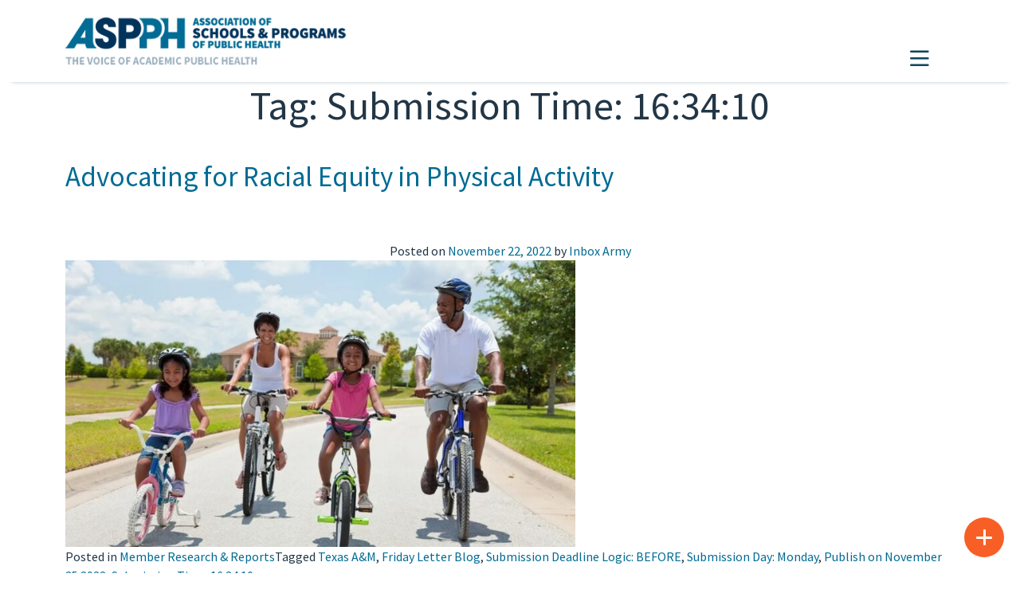

--- FILE ---
content_type: text/html; charset=UTF-8
request_url: https://aspph.org/tag/submission-time-163410/
body_size: 27630
content:

<!DOCTYPE html>
<html lang="en-US">

<head>
	<meta charset="UTF-8">
	<meta name="viewport" content="width=device-width, initial-scale=1, shrink-to-fit=no">
	<meta name="description" content="ASPPH is the voice of academic public health, representing schools and programs accredited by the Council on Education for Public Health (CEPH).">
	<link rel="profile" href="http://gmpg.org/xfn/11">
	<meta name='robots' content='noindex, follow' />
	<style>img:is([sizes="auto" i], [sizes^="auto," i]) { contain-intrinsic-size: 3000px 1500px }</style>
	<script id="cookieyes" type="text/javascript" src="https://cdn-cookieyes.com/client_data/6760a799c40f1bbe582c9c48/script.js"></script>    <!-- Google tag (gtag.js) -->
    <script async src="https://www.googletagmanager.com/gtag/js?id=G-VJWDF6YJRG"></script>
    <script>
      window.dataLayer = window.dataLayer || [];
      function gtag(){ dataLayer.push(arguments); }
      gtag('js', new Date());

      // GA4 config
      gtag('config', 'G-VJWDF6YJRG');
	  gtag('config', 'G-T2J5DJRC');

      // Google Ads config
      gtag('config', 'AW-1025823284');
    </script>
    
	<!-- This site is optimized with the Yoast SEO Premium plugin v26.7 (Yoast SEO v26.7) - https://yoast.com/wordpress/plugins/seo/ -->
	<title>Submission Time: 16:34:10 Archives - Association of Schools and Programs of Public Health (ASPPH)</title>
	<meta property="og:locale" content="en_US" />
	<meta property="og:type" content="article" />
	<meta property="og:title" content="Submission Time: 16:34:10 Archives" />
	<meta property="og:url" content="https://aspph.org/tag/submission-time-163410/" />
	<meta property="og:site_name" content="Association of Schools and Programs of Public Health (ASPPH)" />
	<meta name="twitter:card" content="summary_large_image" />
	<script type="application/ld+json" class="yoast-schema-graph">{"@context":"https://schema.org","@graph":[{"@type":"CollectionPage","@id":"https://aspph.org/tag/submission-time-163410/","url":"https://aspph.org/tag/submission-time-163410/","name":"Submission Time: 16:34:10 Archives - Association of Schools and Programs of Public Health (ASPPH)","isPartOf":{"@id":"https://aspph.org/#website"},"primaryImageOfPage":{"@id":"https://aspph.org/tag/submission-time-163410/#primaryimage"},"image":{"@id":"https://aspph.org/tag/submission-time-163410/#primaryimage"},"thumbnailUrl":"https://aspph-redesign-wp-production.s3.amazonaws.com/wp-content/uploads/2022/11/family-biking-e1669132376642.jpg","breadcrumb":{"@id":"https://aspph.org/tag/submission-time-163410/#breadcrumb"},"inLanguage":"en-US"},{"@type":"ImageObject","inLanguage":"en-US","@id":"https://aspph.org/tag/submission-time-163410/#primaryimage","url":"https://aspph-redesign-wp-production.s3.amazonaws.com/wp-content/uploads/2022/11/family-biking-e1669132376642.jpg","contentUrl":"https://aspph-redesign-wp-production.s3.amazonaws.com/wp-content/uploads/2022/11/family-biking-e1669132376642.jpg","width":1098,"height":617},{"@type":"BreadcrumbList","@id":"https://aspph.org/tag/submission-time-163410/#breadcrumb","itemListElement":[{"@type":"ListItem","position":1,"name":"Home","item":"https://aspph.org/"},{"@type":"ListItem","position":2,"name":"Submission Time: 16:34:10"}]},{"@type":"WebSite","@id":"https://aspph.org/#website","url":"https://aspph.org/","name":"Association of Schools and Programs of Public Health (ASPPH)","description":"The Voice of Academic Public Health","publisher":{"@id":"https://aspph.org/#organization"},"potentialAction":[{"@type":"SearchAction","target":{"@type":"EntryPoint","urlTemplate":"https://aspph.org/?s={search_term_string}"},"query-input":{"@type":"PropertyValueSpecification","valueRequired":true,"valueName":"search_term_string"}}],"inLanguage":"en-US"},{"@type":"Organization","@id":"https://aspph.org/#organization","name":"Association of Schools and Programs of Public Health (ASPPH)","url":"https://aspph.org/","logo":{"@type":"ImageObject","inLanguage":"en-US","@id":"https://aspph.org/#/schema/logo/image/","url":"https://aspph-redesign-wp-production.s3.amazonaws.com/wp-content/uploads/2024/05/cropped-ASPPH-color-2.png","contentUrl":"https://aspph-redesign-wp-production.s3.amazonaws.com/wp-content/uploads/2024/05/cropped-ASPPH-color-2.png","width":301,"height":80,"caption":"Association of Schools and Programs of Public Health (ASPPH)"},"image":{"@id":"https://aspph.org/#/schema/logo/image/"},"sameAs":["https://www.facebook.com/ASPPH","https://www.linkedin.com/company/association-of-schools-and-programs-of-public-health","https://www.youtube.com/ASPPHyoutube","https://www.flickr.com/photos/146804962@N03/albums","https://www.instagram.com/aspphorg/"]}]}</script>
	<!-- / Yoast SEO Premium plugin. -->


<link rel='dns-prefetch' href='//aspph.org' />
<link rel='dns-prefetch' href='//cdn.linearicons.com' />
<link rel='dns-prefetch' href='//kit.fontawesome.com' />
<link rel='dns-prefetch' href='//unpkg.com' />
<link rel='dns-prefetch' href='//fonts.googleapis.com' />
<link rel='dns-prefetch' href='//use.fontawesome.com' />
<link rel="alternate" type="application/rss+xml" title="Association of Schools and Programs of Public Health (ASPPH) &raquo; Feed" href="https://aspph.org/feed/" />
<link rel="alternate" type="application/rss+xml" title="Association of Schools and Programs of Public Health (ASPPH) &raquo; Comments Feed" href="https://aspph.org/comments/feed/" />
<link rel="alternate" type="text/calendar" title="Association of Schools and Programs of Public Health (ASPPH) &raquo; iCal Feed" href="https://aspph.org/events/?ical=1" />
<link rel="alternate" type="application/rss+xml" title="Association of Schools and Programs of Public Health (ASPPH) &raquo; Submission Time: 16:34:10 Tag Feed" href="https://aspph.org/tag/submission-time-163410/feed/" />
<script>
window._wpemojiSettings = {"baseUrl":"https:\/\/s.w.org\/images\/core\/emoji\/16.0.1\/72x72\/","ext":".png","svgUrl":"https:\/\/s.w.org\/images\/core\/emoji\/16.0.1\/svg\/","svgExt":".svg","source":{"concatemoji":"https:\/\/aspph.org\/wp-includes\/js\/wp-emoji-release.min.js?ver=6.8.3"}};
/*! This file is auto-generated */
!function(s,n){var o,i,e;function c(e){try{var t={supportTests:e,timestamp:(new Date).valueOf()};sessionStorage.setItem(o,JSON.stringify(t))}catch(e){}}function p(e,t,n){e.clearRect(0,0,e.canvas.width,e.canvas.height),e.fillText(t,0,0);var t=new Uint32Array(e.getImageData(0,0,e.canvas.width,e.canvas.height).data),a=(e.clearRect(0,0,e.canvas.width,e.canvas.height),e.fillText(n,0,0),new Uint32Array(e.getImageData(0,0,e.canvas.width,e.canvas.height).data));return t.every(function(e,t){return e===a[t]})}function u(e,t){e.clearRect(0,0,e.canvas.width,e.canvas.height),e.fillText(t,0,0);for(var n=e.getImageData(16,16,1,1),a=0;a<n.data.length;a++)if(0!==n.data[a])return!1;return!0}function f(e,t,n,a){switch(t){case"flag":return n(e,"\ud83c\udff3\ufe0f\u200d\u26a7\ufe0f","\ud83c\udff3\ufe0f\u200b\u26a7\ufe0f")?!1:!n(e,"\ud83c\udde8\ud83c\uddf6","\ud83c\udde8\u200b\ud83c\uddf6")&&!n(e,"\ud83c\udff4\udb40\udc67\udb40\udc62\udb40\udc65\udb40\udc6e\udb40\udc67\udb40\udc7f","\ud83c\udff4\u200b\udb40\udc67\u200b\udb40\udc62\u200b\udb40\udc65\u200b\udb40\udc6e\u200b\udb40\udc67\u200b\udb40\udc7f");case"emoji":return!a(e,"\ud83e\udedf")}return!1}function g(e,t,n,a){var r="undefined"!=typeof WorkerGlobalScope&&self instanceof WorkerGlobalScope?new OffscreenCanvas(300,150):s.createElement("canvas"),o=r.getContext("2d",{willReadFrequently:!0}),i=(o.textBaseline="top",o.font="600 32px Arial",{});return e.forEach(function(e){i[e]=t(o,e,n,a)}),i}function t(e){var t=s.createElement("script");t.src=e,t.defer=!0,s.head.appendChild(t)}"undefined"!=typeof Promise&&(o="wpEmojiSettingsSupports",i=["flag","emoji"],n.supports={everything:!0,everythingExceptFlag:!0},e=new Promise(function(e){s.addEventListener("DOMContentLoaded",e,{once:!0})}),new Promise(function(t){var n=function(){try{var e=JSON.parse(sessionStorage.getItem(o));if("object"==typeof e&&"number"==typeof e.timestamp&&(new Date).valueOf()<e.timestamp+604800&&"object"==typeof e.supportTests)return e.supportTests}catch(e){}return null}();if(!n){if("undefined"!=typeof Worker&&"undefined"!=typeof OffscreenCanvas&&"undefined"!=typeof URL&&URL.createObjectURL&&"undefined"!=typeof Blob)try{var e="postMessage("+g.toString()+"("+[JSON.stringify(i),f.toString(),p.toString(),u.toString()].join(",")+"));",a=new Blob([e],{type:"text/javascript"}),r=new Worker(URL.createObjectURL(a),{name:"wpTestEmojiSupports"});return void(r.onmessage=function(e){c(n=e.data),r.terminate(),t(n)})}catch(e){}c(n=g(i,f,p,u))}t(n)}).then(function(e){for(var t in e)n.supports[t]=e[t],n.supports.everything=n.supports.everything&&n.supports[t],"flag"!==t&&(n.supports.everythingExceptFlag=n.supports.everythingExceptFlag&&n.supports[t]);n.supports.everythingExceptFlag=n.supports.everythingExceptFlag&&!n.supports.flag,n.DOMReady=!1,n.readyCallback=function(){n.DOMReady=!0}}).then(function(){return e}).then(function(){var e;n.supports.everything||(n.readyCallback(),(e=n.source||{}).concatemoji?t(e.concatemoji):e.wpemoji&&e.twemoji&&(t(e.twemoji),t(e.wpemoji)))}))}((window,document),window._wpemojiSettings);
</script>
<link rel='stylesheet' id='tribe-events-pro-mini-calendar-block-styles-css' href='https://aspph.org/wp-content/plugins/events-calendar-pro/build/css/tribe-events-pro-mini-calendar-block.css?ver=7.7.11' media='all' />
<style id='wp-emoji-styles-inline-css'>

	img.wp-smiley, img.emoji {
		display: inline !important;
		border: none !important;
		box-shadow: none !important;
		height: 1em !important;
		width: 1em !important;
		margin: 0 0.07em !important;
		vertical-align: -0.1em !important;
		background: none !important;
		padding: 0 !important;
	}
</style>
<link rel='stylesheet' id='wp-block-library-css' href='https://aspph.org/wp-includes/css/dist/block-library/style.min.css?ver=6.8.3' media='all' />
<link rel='stylesheet' id='search-filter-flatpickr-css' href='https://aspph.org/wp-content/plugins/search-filter/assets/css/vendor/flatpickr.min.css?ver=3.1.6' media='all' />
<link rel='stylesheet' id='search-filter-css' href='https://aspph.org/wp-content/plugins/search-filter-pro/assets/css/frontend/frontend.css?ver=3.1.6' media='all' />
<style id='font-awesome-svg-styles-default-inline-css'>
.svg-inline--fa {
  display: inline-block;
  height: 1em;
  overflow: visible;
  vertical-align: -.125em;
}
</style>
<link rel='stylesheet' id='font-awesome-svg-styles-css' href='https://aspph.org/wp-content/uploads/font-awesome/v6.4.0/css/svg-with-js.css' media='all' />
<style id='font-awesome-svg-styles-inline-css'>
   .wp-block-font-awesome-icon svg::before,
   .wp-rich-text-font-awesome-icon svg::before {content: unset;}
</style>
<style id='global-styles-inline-css'>
:root{--wp--preset--aspect-ratio--square: 1;--wp--preset--aspect-ratio--4-3: 4/3;--wp--preset--aspect-ratio--3-4: 3/4;--wp--preset--aspect-ratio--3-2: 3/2;--wp--preset--aspect-ratio--2-3: 2/3;--wp--preset--aspect-ratio--16-9: 16/9;--wp--preset--aspect-ratio--9-16: 9/16;--wp--preset--color--black: #000000;--wp--preset--color--cyan-bluish-gray: #abb8c3;--wp--preset--color--white: #ffffff;--wp--preset--color--pale-pink: #f78da7;--wp--preset--color--vivid-red: #cf2e2e;--wp--preset--color--luminous-vivid-orange: #ff6900;--wp--preset--color--luminous-vivid-amber: #fcb900;--wp--preset--color--light-green-cyan: #7bdcb5;--wp--preset--color--vivid-green-cyan: #00d084;--wp--preset--color--pale-cyan-blue: #8ed1fc;--wp--preset--color--vivid-cyan-blue: #0693e3;--wp--preset--color--vivid-purple: #9b51e0;--wp--preset--color--color-1: #223646;--wp--preset--color--color-2: #1FA59E;--wp--preset--color--color-3: #F85F26;--wp--preset--color--color-4: #006B94;--wp--preset--color--color-5: #0F475C;--wp--preset--color--color-6: #FF9124;--wp--preset--color--color-7: #F52911;--wp--preset--color--color-8: #3F6C7D;--wp--preset--color--color-9: #99ADBD;--wp--preset--color--color-10: #EBEFF2;--wp--preset--color--color-11: #CCD6DE;--wp--preset--color--color-12: #FFFFFF;--wp--preset--gradient--vivid-cyan-blue-to-vivid-purple: linear-gradient(135deg,rgba(6,147,227,1) 0%,rgb(155,81,224) 100%);--wp--preset--gradient--light-green-cyan-to-vivid-green-cyan: linear-gradient(135deg,rgb(122,220,180) 0%,rgb(0,208,130) 100%);--wp--preset--gradient--luminous-vivid-amber-to-luminous-vivid-orange: linear-gradient(135deg,rgba(252,185,0,1) 0%,rgba(255,105,0,1) 100%);--wp--preset--gradient--luminous-vivid-orange-to-vivid-red: linear-gradient(135deg,rgba(255,105,0,1) 0%,rgb(207,46,46) 100%);--wp--preset--gradient--very-light-gray-to-cyan-bluish-gray: linear-gradient(135deg,rgb(238,238,238) 0%,rgb(169,184,195) 100%);--wp--preset--gradient--cool-to-warm-spectrum: linear-gradient(135deg,rgb(74,234,220) 0%,rgb(151,120,209) 20%,rgb(207,42,186) 40%,rgb(238,44,130) 60%,rgb(251,105,98) 80%,rgb(254,248,76) 100%);--wp--preset--gradient--blush-light-purple: linear-gradient(135deg,rgb(255,206,236) 0%,rgb(152,150,240) 100%);--wp--preset--gradient--blush-bordeaux: linear-gradient(135deg,rgb(254,205,165) 0%,rgb(254,45,45) 50%,rgb(107,0,62) 100%);--wp--preset--gradient--luminous-dusk: linear-gradient(135deg,rgb(255,203,112) 0%,rgb(199,81,192) 50%,rgb(65,88,208) 100%);--wp--preset--gradient--pale-ocean: linear-gradient(135deg,rgb(255,245,203) 0%,rgb(182,227,212) 50%,rgb(51,167,181) 100%);--wp--preset--gradient--electric-grass: linear-gradient(135deg,rgb(202,248,128) 0%,rgb(113,206,126) 100%);--wp--preset--gradient--midnight: linear-gradient(135deg,rgb(2,3,129) 0%,rgb(40,116,252) 100%);--wp--preset--gradient--accent-to-white: linear-gradient(180deg, var(--wp--preset--color--accent), var(--wp--preset--color--light));--wp--preset--font-size--small: 13px;--wp--preset--font-size--medium: 20px;--wp--preset--font-size--large: 36px;--wp--preset--font-size--x-large: 42px;--wp--preset--font-size--main: 1.125rem;--wp--preset--font-size--heading-4: 1.25rem;--wp--preset--font-size--heading-3: 1.75rem;--wp--preset--font-size--heading-2: 2.188rem;--wp--preset--font-size--heading-1: 3.125rem;--wp--preset--font-family--libelsuit: "LibelSuit", sans-serif;--wp--preset--spacing--20: 0.44rem;--wp--preset--spacing--30: 0.67rem;--wp--preset--spacing--40: 1rem;--wp--preset--spacing--50: 1.5rem;--wp--preset--spacing--60: 2.25rem;--wp--preset--spacing--70: 3.38rem;--wp--preset--spacing--80: 5.06rem;--wp--preset--shadow--natural: 6px 6px 9px rgba(0, 0, 0, 0.2);--wp--preset--shadow--deep: 12px 12px 50px rgba(0, 0, 0, 0.4);--wp--preset--shadow--sharp: 6px 6px 0px rgba(0, 0, 0, 0.2);--wp--preset--shadow--outlined: 6px 6px 0px -3px rgba(255, 255, 255, 1), 6px 6px rgba(0, 0, 0, 1);--wp--preset--shadow--crisp: 6px 6px 0px rgba(0, 0, 0, 1);}:root { --wp--style--global--content-size: 1100px;--wp--style--global--wide-size: 1320px; }:where(body) { margin: 0; }.wp-site-blocks > .alignleft { float: left; margin-right: 2em; }.wp-site-blocks > .alignright { float: right; margin-left: 2em; }.wp-site-blocks > .aligncenter { justify-content: center; margin-left: auto; margin-right: auto; }:where(.wp-site-blocks) > * { margin-block-start: 24px; margin-block-end: 0; }:where(.wp-site-blocks) > :first-child { margin-block-start: 0; }:where(.wp-site-blocks) > :last-child { margin-block-end: 0; }:root { --wp--style--block-gap: 24px; }:root :where(.is-layout-flow) > :first-child{margin-block-start: 0;}:root :where(.is-layout-flow) > :last-child{margin-block-end: 0;}:root :where(.is-layout-flow) > *{margin-block-start: 24px;margin-block-end: 0;}:root :where(.is-layout-constrained) > :first-child{margin-block-start: 0;}:root :where(.is-layout-constrained) > :last-child{margin-block-end: 0;}:root :where(.is-layout-constrained) > *{margin-block-start: 24px;margin-block-end: 0;}:root :where(.is-layout-flex){gap: 24px;}:root :where(.is-layout-grid){gap: 24px;}.is-layout-flow > .alignleft{float: left;margin-inline-start: 0;margin-inline-end: 2em;}.is-layout-flow > .alignright{float: right;margin-inline-start: 2em;margin-inline-end: 0;}.is-layout-flow > .aligncenter{margin-left: auto !important;margin-right: auto !important;}.is-layout-constrained > .alignleft{float: left;margin-inline-start: 0;margin-inline-end: 2em;}.is-layout-constrained > .alignright{float: right;margin-inline-start: 2em;margin-inline-end: 0;}.is-layout-constrained > .aligncenter{margin-left: auto !important;margin-right: auto !important;}.is-layout-constrained > :where(:not(.alignleft):not(.alignright):not(.alignfull)){max-width: var(--wp--style--global--content-size);margin-left: auto !important;margin-right: auto !important;}.is-layout-constrained > .alignwide{max-width: var(--wp--style--global--wide-size);}body .is-layout-flex{display: flex;}.is-layout-flex{flex-wrap: wrap;align-items: center;}.is-layout-flex > :is(*, div){margin: 0;}body .is-layout-grid{display: grid;}.is-layout-grid > :is(*, div){margin: 0;}body{font-family: "Source Sans Pro", sans-serif;padding-top: 0px;padding-right: 0px;padding-bottom: 0px;padding-left: 0px;}a:where(:not(.wp-element-button)){color: #0F475C;font-weight: 700;text-decoration: none;}:root :where(a:where(:not(.wp-element-button)):hover){color: #F52911;}:root :where(.wp-element-button, .wp-block-button__link){background-color: #32373c;border-width: 0;color: #fff;font-family: inherit;font-size: inherit;line-height: inherit;padding: calc(0.667em + 2px) calc(1.333em + 2px);text-decoration: none;}.has-black-color{color: var(--wp--preset--color--black) !important;}.has-cyan-bluish-gray-color{color: var(--wp--preset--color--cyan-bluish-gray) !important;}.has-white-color{color: var(--wp--preset--color--white) !important;}.has-pale-pink-color{color: var(--wp--preset--color--pale-pink) !important;}.has-vivid-red-color{color: var(--wp--preset--color--vivid-red) !important;}.has-luminous-vivid-orange-color{color: var(--wp--preset--color--luminous-vivid-orange) !important;}.has-luminous-vivid-amber-color{color: var(--wp--preset--color--luminous-vivid-amber) !important;}.has-light-green-cyan-color{color: var(--wp--preset--color--light-green-cyan) !important;}.has-vivid-green-cyan-color{color: var(--wp--preset--color--vivid-green-cyan) !important;}.has-pale-cyan-blue-color{color: var(--wp--preset--color--pale-cyan-blue) !important;}.has-vivid-cyan-blue-color{color: var(--wp--preset--color--vivid-cyan-blue) !important;}.has-vivid-purple-color{color: var(--wp--preset--color--vivid-purple) !important;}.has-color-1-color{color: var(--wp--preset--color--color-1) !important;}.has-color-2-color{color: var(--wp--preset--color--color-2) !important;}.has-color-3-color{color: var(--wp--preset--color--color-3) !important;}.has-color-4-color{color: var(--wp--preset--color--color-4) !important;}.has-color-5-color{color: var(--wp--preset--color--color-5) !important;}.has-color-6-color{color: var(--wp--preset--color--color-6) !important;}.has-color-7-color{color: var(--wp--preset--color--color-7) !important;}.has-color-8-color{color: var(--wp--preset--color--color-8) !important;}.has-color-9-color{color: var(--wp--preset--color--color-9) !important;}.has-color-10-color{color: var(--wp--preset--color--color-10) !important;}.has-color-11-color{color: var(--wp--preset--color--color-11) !important;}.has-color-12-color{color: var(--wp--preset--color--color-12) !important;}.has-black-background-color{background-color: var(--wp--preset--color--black) !important;}.has-cyan-bluish-gray-background-color{background-color: var(--wp--preset--color--cyan-bluish-gray) !important;}.has-white-background-color{background-color: var(--wp--preset--color--white) !important;}.has-pale-pink-background-color{background-color: var(--wp--preset--color--pale-pink) !important;}.has-vivid-red-background-color{background-color: var(--wp--preset--color--vivid-red) !important;}.has-luminous-vivid-orange-background-color{background-color: var(--wp--preset--color--luminous-vivid-orange) !important;}.has-luminous-vivid-amber-background-color{background-color: var(--wp--preset--color--luminous-vivid-amber) !important;}.has-light-green-cyan-background-color{background-color: var(--wp--preset--color--light-green-cyan) !important;}.has-vivid-green-cyan-background-color{background-color: var(--wp--preset--color--vivid-green-cyan) !important;}.has-pale-cyan-blue-background-color{background-color: var(--wp--preset--color--pale-cyan-blue) !important;}.has-vivid-cyan-blue-background-color{background-color: var(--wp--preset--color--vivid-cyan-blue) !important;}.has-vivid-purple-background-color{background-color: var(--wp--preset--color--vivid-purple) !important;}.has-color-1-background-color{background-color: var(--wp--preset--color--color-1) !important;}.has-color-2-background-color{background-color: var(--wp--preset--color--color-2) !important;}.has-color-3-background-color{background-color: var(--wp--preset--color--color-3) !important;}.has-color-4-background-color{background-color: var(--wp--preset--color--color-4) !important;}.has-color-5-background-color{background-color: var(--wp--preset--color--color-5) !important;}.has-color-6-background-color{background-color: var(--wp--preset--color--color-6) !important;}.has-color-7-background-color{background-color: var(--wp--preset--color--color-7) !important;}.has-color-8-background-color{background-color: var(--wp--preset--color--color-8) !important;}.has-color-9-background-color{background-color: var(--wp--preset--color--color-9) !important;}.has-color-10-background-color{background-color: var(--wp--preset--color--color-10) !important;}.has-color-11-background-color{background-color: var(--wp--preset--color--color-11) !important;}.has-color-12-background-color{background-color: var(--wp--preset--color--color-12) !important;}.has-black-border-color{border-color: var(--wp--preset--color--black) !important;}.has-cyan-bluish-gray-border-color{border-color: var(--wp--preset--color--cyan-bluish-gray) !important;}.has-white-border-color{border-color: var(--wp--preset--color--white) !important;}.has-pale-pink-border-color{border-color: var(--wp--preset--color--pale-pink) !important;}.has-vivid-red-border-color{border-color: var(--wp--preset--color--vivid-red) !important;}.has-luminous-vivid-orange-border-color{border-color: var(--wp--preset--color--luminous-vivid-orange) !important;}.has-luminous-vivid-amber-border-color{border-color: var(--wp--preset--color--luminous-vivid-amber) !important;}.has-light-green-cyan-border-color{border-color: var(--wp--preset--color--light-green-cyan) !important;}.has-vivid-green-cyan-border-color{border-color: var(--wp--preset--color--vivid-green-cyan) !important;}.has-pale-cyan-blue-border-color{border-color: var(--wp--preset--color--pale-cyan-blue) !important;}.has-vivid-cyan-blue-border-color{border-color: var(--wp--preset--color--vivid-cyan-blue) !important;}.has-vivid-purple-border-color{border-color: var(--wp--preset--color--vivid-purple) !important;}.has-color-1-border-color{border-color: var(--wp--preset--color--color-1) !important;}.has-color-2-border-color{border-color: var(--wp--preset--color--color-2) !important;}.has-color-3-border-color{border-color: var(--wp--preset--color--color-3) !important;}.has-color-4-border-color{border-color: var(--wp--preset--color--color-4) !important;}.has-color-5-border-color{border-color: var(--wp--preset--color--color-5) !important;}.has-color-6-border-color{border-color: var(--wp--preset--color--color-6) !important;}.has-color-7-border-color{border-color: var(--wp--preset--color--color-7) !important;}.has-color-8-border-color{border-color: var(--wp--preset--color--color-8) !important;}.has-color-9-border-color{border-color: var(--wp--preset--color--color-9) !important;}.has-color-10-border-color{border-color: var(--wp--preset--color--color-10) !important;}.has-color-11-border-color{border-color: var(--wp--preset--color--color-11) !important;}.has-color-12-border-color{border-color: var(--wp--preset--color--color-12) !important;}.has-vivid-cyan-blue-to-vivid-purple-gradient-background{background: var(--wp--preset--gradient--vivid-cyan-blue-to-vivid-purple) !important;}.has-light-green-cyan-to-vivid-green-cyan-gradient-background{background: var(--wp--preset--gradient--light-green-cyan-to-vivid-green-cyan) !important;}.has-luminous-vivid-amber-to-luminous-vivid-orange-gradient-background{background: var(--wp--preset--gradient--luminous-vivid-amber-to-luminous-vivid-orange) !important;}.has-luminous-vivid-orange-to-vivid-red-gradient-background{background: var(--wp--preset--gradient--luminous-vivid-orange-to-vivid-red) !important;}.has-very-light-gray-to-cyan-bluish-gray-gradient-background{background: var(--wp--preset--gradient--very-light-gray-to-cyan-bluish-gray) !important;}.has-cool-to-warm-spectrum-gradient-background{background: var(--wp--preset--gradient--cool-to-warm-spectrum) !important;}.has-blush-light-purple-gradient-background{background: var(--wp--preset--gradient--blush-light-purple) !important;}.has-blush-bordeaux-gradient-background{background: var(--wp--preset--gradient--blush-bordeaux) !important;}.has-luminous-dusk-gradient-background{background: var(--wp--preset--gradient--luminous-dusk) !important;}.has-pale-ocean-gradient-background{background: var(--wp--preset--gradient--pale-ocean) !important;}.has-electric-grass-gradient-background{background: var(--wp--preset--gradient--electric-grass) !important;}.has-midnight-gradient-background{background: var(--wp--preset--gradient--midnight) !important;}.has-accent-to-white-gradient-background{background: var(--wp--preset--gradient--accent-to-white) !important;}.has-small-font-size{font-size: var(--wp--preset--font-size--small) !important;}.has-medium-font-size{font-size: var(--wp--preset--font-size--medium) !important;}.has-large-font-size{font-size: var(--wp--preset--font-size--large) !important;}.has-x-large-font-size{font-size: var(--wp--preset--font-size--x-large) !important;}.has-main-font-size{font-size: var(--wp--preset--font-size--main) !important;}.has-heading-4-font-size{font-size: var(--wp--preset--font-size--heading-4) !important;}.has-heading-3-font-size{font-size: var(--wp--preset--font-size--heading-3) !important;}.has-heading-2-font-size{font-size: var(--wp--preset--font-size--heading-2) !important;}.has-heading-1-font-size{font-size: var(--wp--preset--font-size--heading-1) !important;}.has-libelsuit-font-family{font-family: var(--wp--preset--font-family--libelsuit) !important;}
:root :where(.wp-block-button .wp-block-button__link){background-color: var(--wp--preset--color--color-3);border-radius: 0;border-color: var(--wp--preset--color--color-3);border-width: 1px;border-style: solid;color: #FFFFFF;font-size: 1.25rem;font-weight: 700;letter-spacing: 1.25px;padding-top: 5px;padding-right: 27px;padding-bottom: 5px;padding-left: 27px;text-transform: uppercase;}
:root :where(.wp-block-pullquote){font-size: 1.5em;line-height: 1.6;}
:root :where(.wp-block-heading){color: var(--wp--preset--color--color-1);font-weight: 700;}
:root :where(p){color: var(--wp--preset--color--color-1);}
:root :where(.wp-block-cover){padding-top: 0;padding-right: 0;padding-bottom: 0;padding-left: 0;}
</style>
<link rel='stylesheet' id='wpcm-frontend-style-css' href='https://aspph.org/wp-content/plugins/wp-circular-menu/css/frontend.css?ver=1.0.9' media='all' />
<link rel='stylesheet' id='wpcm-icon-picker-genericons-css-css' href='https://aspph.org/wp-content/plugins/wp-circular-menu/css/genericons.css?ver=6.8.3' media='all' />
<link rel='stylesheet' id='dashicons-css' href='https://aspph.org/wp-includes/css/dashicons.min.css?ver=6.8.3' media='all' />
<link rel='stylesheet' id='wpcm-font-awesome-style-css' href='https://aspph.org/wp-content/plugins/wp-circular-menu/css/font-awesome.min.css?ver=1.0.9' media='all' />
<link rel='stylesheet' id='google-fonts-css' href='//fonts.googleapis.com/css?family=Amatic+SC%7CMerriweather%7CRoboto+Slab%7CMontserrat%3A400%2C700%7CLato%7CItalianno%7CPT+Sans%7CPT+Sans+Narrow%7CRaleway%3A400%2C500%2C600%2C800%7CRoboto%3A300%2C400%2C500%2C700%7COpen+Sans%7CGreat+Vibes%7CVarela+Round%7CRoboto+Condensed%7CFira+Sans%7CLora%7CSignika%7CCabin%7CArimo%7CDroid+Serif%7CArvo%7CRubik&#038;ver=6.8.3' media='all' />
<link rel='stylesheet' id='wpcm-themify-css-css' href='https://aspph.org/wp-content/plugins/wp-circular-menu/css/themify-icons.css?ver=6.8.3' media='all' />
<link rel='stylesheet' id='wpcm-linearicons-css-css' href='https://cdn.linearicons.com/free/1.0.0/icon-font.min.css?ver=6.8.3' media='all' />
<link rel='stylesheet' id='block-css-css' href='https://aspph.org/wp-content/themes/aspph2/css/template-block-editor.css?ver=10' media='all' />
<link rel='stylesheet' id='slick-css-css' href='https://aspph.org/wp-content/themes/aspph2/css/slick.css?ver=6.8.3' media='all' />
<link rel='stylesheet' id='slick-theme-css-css' href='https://aspph.org/wp-content/themes/aspph2/css/slick-theme.css?ver=6.8.3' media='all' />
<link rel='stylesheet' id='understrap-styles-css' href='https://aspph.org/wp-content/themes/aspph2/css/theme.min.css?ver=0.9.6.1768946172' media='all' />
<link rel='stylesheet' id='font-awesome-official-css' href='https://use.fontawesome.com/releases/v6.4.0/css/all.css' media='all' integrity="sha384-iw3OoTErCYJJB9mCa8LNS2hbsQ7M3C0EpIsO/H5+EGAkPGc6rk+V8i04oW/K5xq0" crossorigin="anonymous" />
<link rel='stylesheet' id='wp-pagenavi-css' href='https://aspph.org/wp-content/plugins/wp-pagenavi/pagenavi-css.css?ver=2.70' media='all' />
<link rel='stylesheet' id='relevanssi-live-search-css' href='https://aspph.org/wp-content/plugins/relevanssi-live-ajax-search/assets/styles/style.css?ver=2.5' media='all' />
<link rel='stylesheet' id='search-filter-ugc-styles-css' href='https://aspph.org/wp-content/uploads/search-filter/style.css?ver=132' media='all' />
<link rel='stylesheet' id='font-awesome-official-v4shim-css' href='https://use.fontawesome.com/releases/v6.4.0/css/v4-shims.css' media='all' integrity="sha384-TjXU13dTMPo+5ZlOUI1IGXvpmajjoetPqbUJqTx+uZ1bGwylKHNEItuVe/mg/H6l" crossorigin="anonymous" />
<script type="text/javascript">
		if ( ! Object.hasOwn( window, 'searchAndFilter' ) ) {
			window.searchAndFilter = {};
		}
		</script><!--n2css--><!--n2js--><script src="https://aspph.org/wp-includes/js/jquery/jquery.min.js?ver=3.7.1" id="jquery-core-js"></script>
<script src="https://aspph.org/wp-includes/js/jquery/jquery-migrate.min.js?ver=3.4.1" id="jquery-migrate-js"></script>
<script src="https://cdn.linearicons.com/free/1.0.0/svgembedder.min.js?ver=6.8.3" id="wpcm-linearicons-js"></script>
<script src="https://aspph.org/wp-content/plugins/wp-circular-menu/js/jquery.pep.js?ver=6.8.3" id="wpcm-jquery-pep-js"></script>
<script id="wpcm-frontend-script-js-extra">
var wpcm_settings = {"wpcm_arr":"{\"156019\":{\"wpcm_postid\":156019,\"wpcm_select_template\":\"wpcm-template-3\",\"wpcm_initial_top\":\"\",\"wpcm_initial_left\":\"\",\"wpcm_disable_draggable\":\"1\",\"wpcm_menu_fixed\":\"1\"},\"155959\":{\"wpcm_postid\":155959,\"wpcm_select_template\":\"wpcm-template-6\",\"wpcm_initial_top\":\"\",\"wpcm_initial_left\":\"\",\"wpcm_disable_draggable\":\"0\",\"wpcm_menu_fixed\":\"0\"},\"155951\":{\"wpcm_postid\":155951,\"wpcm_select_template\":\"wpcm-template-3\",\"wpcm_initial_top\":\"\",\"wpcm_initial_left\":\"\",\"wpcm_disable_draggable\":\"1\",\"wpcm_menu_fixed\":\"0\"},\"155929\":{\"wpcm_postid\":155929,\"wpcm_select_template\":\"wpcm-template-3\",\"wpcm_initial_top\":\"\",\"wpcm_initial_left\":\"\",\"wpcm_disable_draggable\":\"1\",\"wpcm_menu_fixed\":\"1\"},\"155919\":{\"wpcm_postid\":155919,\"wpcm_select_template\":\"wpcm-template-3\",\"wpcm_initial_top\":\"\",\"wpcm_initial_left\":\"\",\"wpcm_disable_draggable\":\"1\",\"wpcm_menu_fixed\":\"1\"}}"};
</script>
<script src="https://aspph.org/wp-content/plugins/wp-circular-menu/js/frontend.js?ver=1.0.9" id="wpcm-frontend-script-js"></script>
<script src="https://kit.fontawesome.com/1738b14c48.js?ver=6.8.3" id="font-awesome-kit-js"></script>
<script src="https://unpkg.com/scrollreveal@4.0.0/dist/scrollreveal.min.js?ver=6.8.3" id="scroll-reveal-js"></script>
<script src="https://aspph.org/wp-content/plugins/search-filter/assets/js/vendor/flatpickr.min.js?ver=3.1.6" id="search-filter-flatpickr-js"></script>
<script id="search-filter-js-before">
window.searchAndFilter.frontend = {"fields":{},"queries":{},"library":{"fields":{},"components":{}},"restNonce":"a3c4f5f004","homeUrl":"https:\/\/aspph.org","isPro":true,"suggestionsNonce":"9c4ab5d7dc"};
</script>
<script src="https://aspph.org/wp-content/plugins/search-filter-pro/assets/js/frontend/frontend.js?ver=3.1.6" id="search-filter-js"></script>
<link rel="https://api.w.org/" href="https://aspph.org/wp-json/" /><link rel="alternate" title="JSON" type="application/json" href="https://aspph.org/wp-json/wp/v2/tags/1245" /><link rel="EditURI" type="application/rsd+xml" title="RSD" href="https://aspph.org/xmlrpc.php?rsd" />
<meta name="generator" content="WordPress 6.8.3" />
<style id="mystickymenu" type="text/css">#mysticky-nav { width:100%; position: static; height: auto !important; }#mysticky-nav.wrapfixed { position:fixed; left: 0px; margin-top:0px;  z-index: 99990; -webkit-transition: 0.3s; -moz-transition: 0.3s; -o-transition: 0.3s; transition: 0.3s; -ms-filter:"progid:DXImageTransform.Microsoft.Alpha(Opacity=100)"; filter: alpha(opacity=100); opacity:1; background-color: #ffffff;}#mysticky-nav.wrapfixed .myfixed{ background-color: #ffffff; position: relative;top: auto;left: auto;right: auto;}#mysticky-nav .myfixed { margin:0 auto; float:none; border:0px; background:none; max-width:100%; }</style>			<style type="text/css">
																															</style>
								<div class="wpcm-circular-menu-wrapper wpcm-wrapper-155959 wpcm-bottom-right wpcm-template-6">
													<div class="wpcm-toggle-wrapper wpcm-toggle-animation-1">
								<div class="wpcm-toggle-bar"></div>
								<div class="wpcm-toggle-bar"></div>
								<div class="wpcm-toggle-bar"></div>
							</div>
													<div class="wpcm-template-6  wpcm-animation-4 wpcm-bottom-right wpcm-circular-menu wpcm-contact-us-container wpcm-rotate-0 wpcm-155959" data-number="3">

							<div id="efcm-155959" class="menu-contact-us-container"><ul id = "wpcm-contact-us" class = "wpcm-menu"><li id="wpcm-menu-item-156002" class="menu-item menu-item-type-custom menu-item-object-custom wpcm-menu-item-156002"><a href="https://my.aspph.org/"class="wpcm-menu-link "><i class="wpcm-icon dashicons dashicons-lock"></i><span class="wpcm-tooltip">MyASPPH</span></a></li>
<li id="wpcm-menu-item-155960" class="menu-item menu-item-type-post_type menu-item-object-page wpcm-menu-item-155960"><a href="https://aspph.org/news/friday-letter/"class="wpcm-menu-link "><i class="wpcm-icon fa fa-newspaper-o"></i><span class="wpcm-tooltip">Friday Letter</span></a></li>
<li id="wpcm-menu-item-155957" class="menu-item menu-item-type-post_type menu-item-object-page wpcm-menu-item-155957"><a href="https://aspph.org/contact-us/"class="wpcm-menu-link "><i class="wpcm-icon ti ti-comment-alt"></i><span class="wpcm-tooltip">Contact Us</span></a></li>
</ul></div><link href="https://fonts.googleapis.com/css?family=Arima+Madurai:500&amp;subset=vietnamese" rel="stylesheet">
<style>
			.wpcm-155959 .wpcm-toggle-wrapper,
		.wpcm-wrapper-155959.wpcm-circular-menu-wrapper .wpcm-toggle-wrapper {
			background: #f85f26;
			border: px solid #f85f26;
		}
		.wpcm-155959 .wpcm-toggle-wrapper:hover,
		.wpcm-wrapper-155959.wpcm-circular-menu-wrapper .wpcm-toggle-wrapper:hover,
		.wpcm-155959 .wpcm-toggle-wrapper.wpcm-toggle-active:hover,
		.wpcm-wrapper-155959.wpcm-circular-menu-wrapper .wpcm-toggle-wrapper.wpcm-toggle-active:hover {
			background:#d3511f;
			border: px solid #d3511f;
		}
		.wpcm-155959 .wpcm-toggle-wrapper.wpcm-toggle-active,
		.wpcm-wrapper-155959.wpcm-circular-menu-wrapper .wpcm-toggle-wrapper.wpcm-toggle-active {
			background:#f85f26;
			border: px solid #f85f26;
		}
		.wpcm-155959 .wpcm-toggle-animation-1.wpcm-toggle-wrapper.wpcm-toggle-active .wpcm-toggle-bar,
		.wpcm-wrapper-155959.wpcm-circular-menu-wrapper .wpcm-toggle-animation-1.wpcm-toggle-wrapper.wpcm-toggle-active .wpcm-toggle-bar, 
		.wpcm-155959 .wpcm-toggle-wrapper.wpcm-toggle-animation-2.wpcm-toggle-active .wpcm-toggle-bar:before, 
		.wpcm-155959 .wpcm-toggle-wrapper.wpcm-toggle-animation-2.wpcm-toggle-active .wpcm-toggle-bar:after, 
		.wpcm-wrapper-155959.wpcm-circular-menu-wrapper .wpcm-toggle-wrapper.wpcm-toggle-animation-2.wpcm-toggle-active .wpcm-toggle-bar:before, 
		.wpcm-wrapper-155959.wpcm-circular-menu-wrapper .wpcm-toggle-wrapper.wpcm-toggle-animation-2.wpcm-toggle-active .wpcm-toggle-bar:after, 
		.wpcm-155959 .wpcm-toggle-wrapper.wpcm-toggle-animation-3.wpcm-toggle-active .wpcm-toggle-bar:first-child, 
		.wpcm-wrapper-155959.wpcm-circular-menu-wrapper .wpcm-toggle-wrapper.wpcm-toggle-animation-3.wpcm-toggle-active .wpcm-toggle-bar:first-child, 
		.wpcm-155959 .wpcm-toggle-wrapper.wpcm-toggle-animation-3.wpcm-toggle-active .wpcm-toggle-bar:nth-child(3), 
		.wpcm-wrapper-155959.wpcm-circular-menu-wrapper .wpcm-toggle-wrapper.wpcm-toggle-animation-3.wpcm-toggle-active .wpcm-toggle-bar:nth-child(3), 
		.wpcm-155959 .wpcm-toggle-wrapper.wpcm-toggle-animation-3.wpcm-toggle-active .wpcm-toggle-bar:nth-child(2):before, 
		.wpcm-155959 .wpcm-toggle-wrapper.wpcm-toggle-animation-3.wpcm-toggle-active .wpcm-toggle-bar:nth-child(2):after, 
		.wpcm-wrapper-155959.wpcm-circular-menu-wrapper .wpcm-toggle-wrapper.wpcm-toggle-animation-3.wpcm-toggle-active .wpcm-toggle-bar:nth-child(2):before, 
		.wpcm-wrapper-155959.wpcm-circular-menu-wrapper .wpcm-toggle-wrapper.wpcm-toggle-animation-3.wpcm-toggle-active .wpcm-toggle-bar:nth-child(2):after, 
		.wpcm-155959 .wpcm-toggle-wrapper.wpcm-toggle-animation-4.wpcm-toggle-active .wpcm-toggle-bar, 
		.wpcm-wrapper-155959.wpcm-circular-menu-wrapper .wpcm-toggle-wrapper.wpcm-toggle-animation-4.wpcm-toggle-active .wpcm-toggle-bar, 
		.wpcm-155959 .wpcm-toggle-wrapper.wpcm-toggle-animation-5.wpcm-toggle-active .wpcm-toggle-bar:nth-child(2), 
		.wpcm-wrapper-155959.wpcm-circular-menu-wrapper .wpcm-toggle-wrapper.wpcm-toggle-animation-5.wpcm-toggle-active .wpcm-toggle-bar:nth-child(2), 
		.wpcm-155959 .wpcm-toggle-wrapper.wpcm-toggle-animation-5.wpcm-toggle-active .wpcm-toggle-bar:first-child:before, 
		.wpcm-155959 .wpcm-toggle-wrapper.wpcm-toggle-animation-5.wpcm-toggle-active .wpcm-toggle-bar:first-child:after, 
		.wpcm-155959 .wpcm-toggle-wrapper.wpcm-toggle-animation-5.wpcm-toggle-active .wpcm-toggle-bar:last-child:before, 
		.wpcm-155959 .wpcm-toggle-wrapper.wpcm-toggle-animation-5.wpcm-toggle-active .wpcm-toggle-bar:last-child:after, 
		.wpcm-wrapper-155959.wpcm-circular-menu-wrapper .wpcm-toggle-wrapper.wpcm-toggle-animation-5.wpcm-toggle-active .wpcm-toggle-bar:first-child:before, 
		.wpcm-wrapper-155959.wpcm-circular-menu-wrapper .wpcm-toggle-wrapper.wpcm-toggle-animation-5.wpcm-toggle-active .wpcm-toggle-bar:first-child:after, 
		.wpcm-wrapper-155959.wpcm-circular-menu-wrapper .wpcm-toggle-wrapper.wpcm-toggle-animation-5.wpcm-toggle-active .wpcm-toggle-bar:last-child:before, 
		.wpcm-wrapper-155959.wpcm-circular-menu-wrapper .wpcm-toggle-wrapper.wpcm-toggle-animation-5.wpcm-toggle-active .wpcm-toggle-bar:last-child:after{
			background-color: #ffffff;
		}

		.wpcm-155959 .wpcm-toggle-animation-1.wpcm-toggle-wrapper .wpcm-toggle-bar,
		.wpcm-wrapper-155959.wpcm-circular-menu-wrapper .wpcm-toggle-animation-1.wpcm-toggle-wrapper .wpcm-toggle-bar, 
		.wpcm-155959 .wpcm-toggle-wrapper.wpcm-toggle-animation-2 .wpcm-toggle-bar:before, 
		.wpcm-155959 .wpcm-toggle-wrapper.wpcm-toggle-animation-2 .wpcm-toggle-bar:after, 
		.wpcm-wrapper-155959.wpcm-circular-menu-wrapper .wpcm-toggle-wrapper.wpcm-toggle-animation-2 .wpcm-toggle-bar:before, 
		.wpcm-wrapper-155959.wpcm-circular-menu-wrapper .wpcm-toggle-wrapper.wpcm-toggle-animation-2 .wpcm-toggle-bar:after, 
		.wpcm-155959 .wpcm-toggle-wrapper.wpcm-toggle-animation-3 .wpcm-toggle-bar:first-child, 
		.wpcm-wrapper-155959.wpcm-circular-menu-wrapper .wpcm-toggle-wrapper.wpcm-toggle-animation-3 .wpcm-toggle-bar:first-child, 
		.wpcm-155959 .wpcm-toggle-wrapper.wpcm-toggle-animation-3 .wpcm-toggle-bar:nth-child(3), 
		.wpcm-wrapper-155959.wpcm-circular-menu-wrapper .wpcm-toggle-wrapper.wpcm-toggle-animation-3 .wpcm-toggle-bar:nth-child(3), 
		.wpcm-155959 .wpcm-toggle-wrapper.wpcm-toggle-animation-3 .wpcm-toggle-bar:nth-child(2):before, 
		.wpcm-155959 .wpcm-toggle-wrapper.wpcm-toggle-animation-3 .wpcm-toggle-bar:nth-child(2):after, 
		.wpcm-wrapper-155959.wpcm-circular-menu-wrapper .wpcm-toggle-wrapper.wpcm-toggle-animation-3 .wpcm-toggle-bar:nth-child(2):before, 
		.wpcm-wrapper-155959.wpcm-circular-menu-wrapper .wpcm-toggle-wrapper.wpcm-toggle-animation-3 .wpcm-toggle-bar:nth-child(2):after, 
		.wpcm-155959 .wpcm-toggle-wrapper.wpcm-toggle-animation-4 .wpcm-toggle-bar, 
		.wpcm-wrapper-155959.wpcm-circular-menu-wrapper .wpcm-toggle-wrapper.wpcm-toggle-animation-4 .wpcm-toggle-bar, 
		.wpcm-155959 .wpcm-toggle-wrapper.wpcm-toggle-animation-5 .wpcm-toggle-bar:nth-child(2), 
		.wpcm-wrapper-155959.wpcm-circular-menu-wrapper .wpcm-toggle-wrapper.wpcm-toggle-animation-5 .wpcm-toggle-bar:nth-child(2), 
		.wpcm-155959 .wpcm-toggle-wrapper.wpcm-toggle-animation-5 .wpcm-toggle-bar:first-child:before, 
		.wpcm-155959 .wpcm-toggle-wrapper.wpcm-toggle-animation-5 .wpcm-toggle-bar:first-child:after, 
		.wpcm-155959 .wpcm-toggle-wrapper.wpcm-toggle-animation-5 .wpcm-toggle-bar:last-child:before, 
		.wpcm-155959 .wpcm-toggle-wrapper.wpcm-toggle-animation-5 .wpcm-toggle-bar:last-child:after, 
		.wpcm-wrapper-155959.wpcm-circular-menu-wrapper .wpcm-toggle-wrapper.wpcm-toggle-animation-5 .wpcm-toggle-bar:first-child:before, 
		.wpcm-wrapper-155959.wpcm-circular-menu-wrapper .wpcm-toggle-wrapper.wpcm-toggle-animation-5 .wpcm-toggle-bar:first-child:after, 
		.wpcm-wrapper-155959.wpcm-circular-menu-wrapper .wpcm-toggle-wrapper.wpcm-toggle-animation-5 .wpcm-toggle-bar:last-child:before, 
		.wpcm-wrapper-155959.wpcm-circular-menu-wrapper .wpcm-toggle-wrapper.wpcm-toggle-animation-5 .wpcm-toggle-bar:last-child:after{
			background-color: #ffffff;
		}

		.wpcm-155959 .wpcm-toggle-animation-1.wpcm-toggle-wrapper:hover .wpcm-toggle-bar,
		.wpcm-wrapper-155959.wpcm-circular-menu-wrapper .wpcm-toggle-animation-1.wpcm-toggle-wrapper:hover .wpcm-toggle-bar,
		.wpcm-155959 .wpcm-toggle-animation-1.wpcm-toggle-wrapper:hover .wpcm-toggle-bar,
		.wpcm-wrapper-155959.wpcm-circular-menu-wrapper .wpcm-toggle-animation-1.wpcm-toggle-wrapper:hover .wpcm-toggle-bar, 
		.wpcm-155959 .wpcm-toggle-wrapper.wpcm-toggle-animation-2:hover .wpcm-toggle-bar:before, 
		.wpcm-155959 .wpcm-toggle-wrapper.wpcm-toggle-animation-2:hover .wpcm-toggle-bar:after, 
		.wpcm-wrapper-155959.wpcm-circular-menu-wrapper .wpcm-toggle-wrapper.wpcm-toggle-animation-2:hover .wpcm-toggle-bar:before, 
		.wpcm-wrapper-155959.wpcm-circular-menu-wrapper .wpcm-toggle-wrapper.wpcm-toggle-animation-2:hover .wpcm-toggle-bar:after, 
		.wpcm-155959 .wpcm-toggle-wrapper.wpcm-toggle-animation-3:hover .wpcm-toggle-bar:first-child, 
		.wpcm-wrapper-155959.wpcm-circular-menu-wrapper .wpcm-toggle-wrapper.wpcm-toggle-animation-3:hover .wpcm-toggle-bar:first-child, 
		.wpcm-155959 .wpcm-toggle-wrapper.wpcm-toggle-animation-3:hover .wpcm-toggle-bar:nth-child(3), 
		.wpcm-wrapper-155959.wpcm-circular-menu-wrapper .wpcm-toggle-wrapper.wpcm-toggle-animation-3:hover .wpcm-toggle-bar:nth-child(3), 
		.wpcm-155959 .wpcm-toggle-wrapper.wpcm-toggle-animation-3:hover .wpcm-toggle-bar:nth-child(2):before, 
		.wpcm-155959 .wpcm-toggle-wrapper.wpcm-toggle-animation-3:hover .wpcm-toggle-bar:nth-child(2):after, 
		.wpcm-wrapper-155959.wpcm-circular-menu-wrapper .wpcm-toggle-wrapper.wpcm-toggle-animation-3:hover .wpcm-toggle-bar:nth-child(2):before, 
		.wpcm-wrapper-155959.wpcm-circular-menu-wrapper .wpcm-toggle-wrapper.wpcm-toggle-animation-3:hover .wpcm-toggle-bar:nth-child(2):after, 
		.wpcm-155959 .wpcm-toggle-wrapper.wpcm-toggle-animation-4:hover .wpcm-toggle-bar, 
		.wpcm-wrapper-155959.wpcm-circular-menu-wrapper .wpcm-toggle-wrapper.wpcm-toggle-animation-4:hover .wpcm-toggle-bar, 
		.wpcm-155959 .wpcm-toggle-wrapper.wpcm-toggle-animation-5:hover .wpcm-toggle-bar:nth-child(2), 
		.wpcm-wrapper-155959.wpcm-circular-menu-wrapper .wpcm-toggle-wrapper.wpcm-toggle-animation-5:hover .wpcm-toggle-bar:nth-child(2), 
		.wpcm-155959 .wpcm-toggle-wrapper.wpcm-toggle-animation-5:hover .wpcm-toggle-bar:first-child:before, 
		.wpcm-155959 .wpcm-toggle-wrapper.wpcm-toggle-animation-5:hover .wpcm-toggle-bar:first-child:after, 
		.wpcm-155959 .wpcm-toggle-wrapper.wpcm-toggle-animation-5:hover .wpcm-toggle-bar:last-child:before, 
		.wpcm-155959 .wpcm-toggle-wrapper.wpcm-toggle-animation-5:hover .wpcm-toggle-bar:last-child:after, 
		.wpcm-wrapper-155959.wpcm-circular-menu-wrapper .wpcm-toggle-wrapper.wpcm-toggle-animation-5:hover .wpcm-toggle-bar:first-child:before, 
		.wpcm-wrapper-155959.wpcm-circular-menu-wrapper .wpcm-toggle-wrapper.wpcm-toggle-animation-5:hover .wpcm-toggle-bar:first-child:after, 
		.wpcm-wrapper-155959.wpcm-circular-menu-wrapper .wpcm-toggle-wrapper.wpcm-toggle-animation-5:hover .wpcm-toggle-bar:last-child:before, 
		.wpcm-wrapper-155959.wpcm-circular-menu-wrapper .wpcm-toggle-wrapper.wpcm-toggle-animation-5:hover .wpcm-toggle-bar:last-child:after{
			background-color: #ffffff;
		}
				.wpcm-wrapper-155959 .wpcm-trigger{
			color:#f85f26;
		}
		.wpcm-wrapper-155959 .wpcm-trigger:hover{
			color:#d3511f;
		}
		.wpcm-155959.wpcm-circular-menu ul li a{
			color: #ffffff; 
			background-color: #f85f26; 
			
		}	

		.wpcm-155959.wpcm-circular-menu ul li a:hover,
		.wpcm-155959.wpcm-circular-menu ul li.wpcm-active a:hover{
			color: #ffffff; 
			background-color: #d3511f; 
			
		}

		.wpcm-155959.wpcm-circular-menu ul li a:active,
		.wpcm-155959.wpcm-circular-menu ul li.wpcm-active a,
		.wpcm-155959.wpcm-circular-menu ul li.wpcm-active a:active{
			color: #ffffff; 
			background-color: #f85f26; 
			
		}
		.wpcm-155959 .wpcm-toggle-outer-wrapper,
		.wpcm-155959 .wpcm-toggle-outer-wrapper:before{
			background-color: ; 
		}

		/*Border Color Template 2, Template 9*/
		.wpcm-155959.wpcm-template-2 ul li a,
		.wpcm-155959.wpcm-template-9 ul li a{
			border: 3px solid #f85f26;
		}

		.wpcm-155959.wpcm-template-2 ul li.wpcm-active a,
		.wpcm-155959.wpcm-template-9 ul li.wpcm-active a{
			border: 3px solid #d3511f;
		}

		.wpcm-155959.wpcm-template-2 ul li a:hover,
		.wpcm-155959.wpcm-template-2 ul li.wpcm-active a:hover,
		.wpcm-155959.wpcm-template-9 ul li a:hover,
		.wpcm-155959.wpcm-template-9 ul li.wpcm-active a:hover{
			border: 3px solid #d3511f;
		}

		


		/*Template 3*/
		.wpcm-155959.wpcm-template-3 ul li a{
			background: radial-gradient(transparent 40%, #f85f26 40%); 
			border: 3px solid #f85f26;
		}
		.wpcm-155959.wpcm-template-3 ul li a:hover,
		.wpcm-155959.wpcm-template-3 ul li.wpcm-active a:hover{
			background: radial-gradient(transparent 40%, #d3511f 40%); 
			border: 3px solid #d3511f;
		}
		.wpcm-155959.wpcm-template-3 ul li a:active,
		.wpcm-155959.wpcm-template-3 ul li.wpcm-active a,
		.wpcm-155959.wpcm-template-3 ul li.wpcm-active a:active{
			background: radial-gradient(transparent 40%, #f85f26 40%); 
			border: 3px solid #d3511f;
		}

		@media screen and (max-width: 600px) {
			.wpcm-155959.wpcm-template-3 ul li a{
				background: radial-gradient(transparent 40%, #f85f26;  40%);
			}
			.wpcm-155959.wpcm-template-3 ul li a:hover,
			.wpcm-155959.wpcm-template-3 ul li.wpcm-active a:hover{
				background: radial-gradient(transparent 40%, #d3511f;  40%);
			}
			.wpcm-155959.wpcm-template-3 ul li a:active, 
			.wpcm-155959.wpcm-template-3 ul li.wpcm-active a, 
			.wpcm-155959.wpcm-template-3 ul li.wpcm-active a:active {
				background: radial-gradient(transparent 40%, #f85f26;  40%);
			}
		}

		/*Template 4,5*/
		.wpcm-155959.wpcm-circular-menu.wpcm-template-4 ul li a,
		.wpcm-155959.wpcm-circular-menu.wpcm-template-4 ul li a:hover,
		.wpcm-155959.wpcm-circular-menu.wpcm-template-4 ul li.wpcm-active a:hover,
		.wpcm-155959.wpcm-circular-menu.wpcm-template-4 ul li a:active,
		.wpcm-155959.wpcm-circular-menu.wpcm-template-4 ul li.wpcm-active a,
		.wpcm-155959.wpcm-circular-menu.wpcm-template-4 ul li.wpcm-active a:active,
		.wpcm-155959.wpcm-circular-menu.wpcm-template-5 ul li a,
		.wpcm-155959.wpcm-circular-menu.wpcm-template-5 ul li a:hover,
		.wpcm-155959.wpcm-circular-menu.wpcm-template-5 ul li.wpcm-active a:hover,
		.wpcm-155959.wpcm-circular-menu.wpcm-template-5 ul li a:active,
		.wpcm-155959.wpcm-circular-menu.wpcm-template-5 ul li.wpcm-active a,
		.wpcm-155959.wpcm-circular-menu.wpcm-template-5 ul li.wpcm-active a:active{
			background-color: transparent;
		}
				.wpcm-155959.wpcm-circular-menu ul li a span.wpcm-notification-label{
			color: #ffffff; 
		}
		.wpcm-155959.wpcm-circular-menu ul li a span.wpcm-notification-label span {
			background-color: #f85f26; 
		}
		.wpcm-155959.wpcm-circular-menu ul li a span.wpcm-notification-label.wpcm_label_template_1 span:before,
		.wpcm-155959.wpcm-template-2 span.wpcm-notification-label.wpcm_label_template_1 span:after{
			border-top-color: #f85f26; 
		}
		.wpcm-155959.wpcm-circular-menu ul li a span.wpcm-notification-label.wpcm_label_template_5 span:before, 
		.wpcm-circular-menu.wpcm-template-1 ul li:nth-child(3) a span.wpcm-notification-label.wpcm_label_template_5 span:before, .wpcm-circular-menu.wpcm-template-1 ul li:nth-child(4) a span.wpcm-notification-label.wpcm_label_template_5 span:before, .wpcm-circular-menu.wpcm-template-1.wpcm-item-count-12 ul li:nth-child(3) a span.wpcm-notification-label.wpcm_label_template_5 span:before, .wpcm-circular-menu.wpcm-template-1.wpcm-item-count-12 ul li:nth-child(4) a span.wpcm-notification-label.wpcm_label_template_5 span:before, .wpcm-circular-menu.wpcm-template-1.wpcm-item-count-12 ul li:nth-child(9) a span.wpcm-notification-label.wpcm_label_template_5 span:before, .wpcm-circular-menu.wpcm-template-1.wpcm-item-count-12 ul li:nth-child(10) a span.wpcm-notification-label.wpcm_label_template_5 span:before, .wpcm-circular-menu.wpcm-template-1.wpcm-item-count-12 ul li:nth-child(11) a span.wpcm-notification-label.wpcm_label_template_5 span:before, .wpcm-circular-menu.wpcm-template-1.wpcm-item-count-2 ul li:nth-child(2) a span.wpcm-notification-label.wpcm_label_template_5 span:before, .wpcm-circular-menu.wpcm-template-1.wpcm-item-count-3 ul li:nth-child(2) a span.wpcm-notification-label.wpcm_label_template_5 span:before, .wpcm-circular-menu.wpcm-template-1.wpcm-item-count-5 ul li:nth-child(5) a span.wpcm-notification-label.wpcm_label_template_5 span:before, .wpcm-circular-menu.wpcm-template-1.wpcm-item-count-6 ul li:nth-child(3) a span.wpcm-notification-label.wpcm_label_template_5 span:before, .wpcm-circular-menu.wpcm-template-1.wpcm-item-count-6 ul li:nth-child(4) a span.wpcm-notification-label.wpcm_label_template_5 span:before, .wpcm-circular-menu.wpcm-template-1.wpcm-item-count-6 ul li:nth-child(5) a span.wpcm-notification-label.wpcm_label_template_5 span:before, .wpcm-circular-menu.wpcm-template-1.wpcm-item-count-6 ul li:nth-child(6) a span.wpcm-notification-label.wpcm_label_template_5 span:before, .wpcm-circular-menu.wpcm-template-1.wpcm-item-count-7 ul li:nth-child(6) a span.wpcm-notification-label.wpcm_label_template_5 span:before, .wpcm-circular-menu.wpcm-template-1.wpcm-item-count-7 ul li:nth-child(7) a span.wpcm-notification-label.wpcm_label_template_5 span:before, .wpcm-circular-menu.wpcm-template-1.wpcm-item-count-8 ul li:nth-child(6) a span.wpcm-notification-label.wpcm_label_template_5 span:before, .wpcm-circular-menu.wpcm-template-1.wpcm-item-count-8 ul li:nth-child(7) a span.wpcm-notification-label.wpcm_label_template_5 span:before, .wpcm-circular-menu.wpcm-template-1.wpcm-item-count-8 ul li:nth-child(8) a span.wpcm-notification-label.wpcm_label_template_5 span:before, .wpcm-circular-menu.wpcm-template-1.wpcm-item-count-9 ul li:nth-child(7) a span.wpcm-notification-label.wpcm_label_template_5 span:before, .wpcm-circular-menu.wpcm-template-1.wpcm-item-count-10 ul li:nth-child(8) a span.wpcm-notification-label.wpcm_label_template_5 span:before, .wpcm-circular-menu.wpcm-template-1.wpcm-item-count-10 ul li:nth-child(9) a span.wpcm-notification-label.wpcm_label_template_5 span:before, .wpcm-circular-menu.wpcm-template-1.wpcm-item-count-10 ul li:nth-child(10) a span.wpcm-notification-label.wpcm_label_template_5 span:before, .wpcm-circular-menu.wpcm-template-1.wpcm-item-count-11 ul li:nth-child(8) a span.wpcm-notification-label.wpcm_label_template_5 span:before, .wpcm-circular-menu.wpcm-template-1.wpcm-item-count-11 ul li:nth-child(9) a span.wpcm-notification-label.wpcm_label_template_5 span:before, .wpcm-circular-menu.wpcm-template-1.wpcm-item-count-11 ul li:nth-child(10) a span.wpcm-notification-label.wpcm_label_template_5 span:before, .wpcm-circular-menu.wpcm-template-1.wpcm-item-count-11 ul li:nth-child(11) a span.wpcm-notification-label.wpcm_label_template_5 span:before, 
		.wpcm-template-3.wpcm-item-count-4 ul li:nth-child(3) span.wpcm-notification-label.wpcm_label_template_5 span:before, .wpcm-template-3.wpcm-item-count-4 ul li:nth-child(4) span.wpcm-notification-label.wpcm_label_template_5 span:before, .wpcm-template-3.wpcm-item-count-5 ul li:nth-child(4) span.wpcm-notification-label.wpcm_label_template_5 span:before, .wpcm-template-3.wpcm-item-count-5 ul li:nth-child(5) span.wpcm-notification-label.wpcm_label_template_5 span:before, .wpcm-template-3.wpcm-item-count-6 ul li:nth-child(5) span.wpcm-notification-label.wpcm_label_template_5 span:before, .wpcm-template-3.wpcm-item-count-6 ul li:nth-child(6) span.wpcm-notification-label.wpcm_label_template_5 span:before, .wpcm-template-3.wpcm-item-count-7 ul li:nth-child(5) span.wpcm-notification-label.wpcm_label_template_5 span:before, .wpcm-template-3.wpcm-item-count-7 ul li:nth-child(6) span.wpcm-notification-label.wpcm_label_template_5 span:before, .wpcm-template-3.wpcm-item-count-7 ul li:nth-child(7) span.wpcm-notification-label.wpcm_label_template_5 span:before, .wpcm-template-3.wpcm-item-count-8 ul li:first-child span.wpcm-notification-label.wpcm_label_template_5 span:before, .wpcm-template-3.wpcm-item-count-8 ul li:nth-child(6) span.wpcm-notification-label.wpcm_label_template_5 span:before, .wpcm-template-3.wpcm-item-count-8 ul li:nth-child(7) span.wpcm-notification-label.wpcm_label_template_5 span:before, .wpcm-template-3.wpcm-item-count-8 ul li:nth-child(8) span.wpcm-notification-label.wpcm_label_template_5 span:before, .wpcm-template-3.wpcm-item-count-9 ul li:first-child span.wpcm-notification-label.wpcm_label_template_5 span:before, .wpcm-template-3.wpcm-item-count-9 ul li:nth-child(2) span.wpcm-notification-label.wpcm_label_template_5 span:before, .wpcm-template-3.wpcm-item-count-9 ul li:nth-child(6) span.wpcm-notification-label.wpcm_label_template_5 span:before, .wpcm-template-3.wpcm-item-count-9 ul li:nth-child(7) span.wpcm-notification-label.wpcm_label_template_5 span:before, .wpcm-template-3.wpcm-item-count-9 ul li:nth-child(8) span.wpcm-notification-label.wpcm_label_template_5 span:before, .wpcm-template-3.wpcm-item-count-9 ul li:nth-child(9) span.wpcm-notification-label.wpcm_label_template_5 span:before, .wpcm-template-3.wpcm-item-count-10 ul li:nth-child(8) span.wpcm-notification-label.wpcm_label_template_5 span:before, .wpcm-template-3.wpcm-item-count-10 ul li:nth-child(9) span.wpcm-notification-label.wpcm_label_template_5 span:before, .wpcm-template-3.wpcm-item-count-10 ul li:nth-child(10) span.wpcm-notification-label.wpcm_label_template_5 span:before, .wpcm-template-3.wpcm-item-count-11 ul li:nth-child(8) span.wpcm-notification-label.wpcm_label_template_5 span:before, .wpcm-template-3.wpcm-item-count-11 ul li:nth-child(9) span.wpcm-notification-label.wpcm_label_template_5 span:before, .wpcm-template-3.wpcm-item-count-11 ul li:nth-child(10) span.wpcm-notification-label.wpcm_label_template_5 span:before, .wpcm-template-3.wpcm-item-count-11 ul li:nth-child(11) span.wpcm-notification-label.wpcm_label_template_5 span:before, .wpcm-template-3.wpcm-item-count-12 ul li:nth-child(9) span.wpcm-notification-label.wpcm_label_template_5 span:before, .wpcm-template-3.wpcm-item-count-12 ul li:nth-child(10) span.wpcm-notification-label.wpcm_label_template_5 span:before, .wpcm-template-3.wpcm-item-count-12 ul li:nth-child(11) span.wpcm-notification-label.wpcm_label_template_5 span:before, .wpcm-template-3.wpcm-item-count-12 ul li:nth-child(12) span.wpcm-notification-label.wpcm_label_template_5 span:before, 
		.wpcm-template-4 ul li:nth-child(5) span.wpcm-notification-label.wpcm_label_template_5 span:before, .wpcm-template-5 ul li:nth-child(5) span.wpcm-notification-label.wpcm_label_template_5 span:before, .wpcm-template-4.wpcm-item-count-7 ul li:nth-child(6) span.wpcm-notification-label.wpcm_label_template_5 span:before, .wpcm-template-5.wpcm-item-count-7 ul li:nth-child(6) span.wpcm-notification-label.wpcm_label_template_5 span:before, .wpcm-template-4.wpcm-item-count-8 ul li:nth-child(5) span.wpcm-notification-label.wpcm_label_template_5 span:before, .wpcm-template-5.wpcm-item-count-8 ul li:nth-child(5) span.wpcm-notification-label.wpcm_label_template_5 span:before, .wpcm-template-4.wpcm-item-count-8 ul li:nth-child(6) span.wpcm-notification-label.wpcm_label_template_5 span:before, .wpcm-template-4.wpcm-item-count-8 ul li:nth-child(7) span.wpcm-notification-label.wpcm_label_template_5 span:before, .wpcm-template-5.wpcm-item-count-8 ul li:nth-child(6) span.wpcm-notification-label.wpcm_label_template_5 span:before, .wpcm-template-5.wpcm-item-count-8 ul li:nth-child(7) span.wpcm-notification-label.wpcm_label_template_5 span:before, .wpcm-template-4.wpcm-item-count-9 ul li:nth-child(5) span.wpcm-notification-label.wpcm_label_template_5 span:before, .wpcm-template-5.wpcm-item-count-9 ul li:nth-child(5) span.wpcm-notification-label.wpcm_label_template_5 span:before, .wpcm-template-4.wpcm-item-count-9 ul li:nth-child(7) span.wpcm-notification-label.wpcm_label_template_5 span:before, .wpcm-template-4.wpcm-item-count-9 ul li:nth-child(8) span.wpcm-notification-label.wpcm_label_template_5 span:before, .wpcm-template-5.wpcm-item-count-9 ul li:nth-child(7) span.wpcm-notification-label.wpcm_label_template_5 span:before, .wpcm-template-5.wpcm-item-count-9 ul li:nth-child(8) span.wpcm-notification-label.wpcm_label_template_5 span:before, .wpcm-template-4.wpcm-item-count-10 ul li span.wpcm-notification-label.wpcm_label_template_5 span:before, .wpcm-template-5.wpcm-item-count-10 ul li span.wpcm-notification-label.wpcm_label_template_5 span:before, .wpcm-template-4.wpcm-item-count-10 ul li:nth-child(4) span.wpcm-notification-label.wpcm_label_template_5 span:before, .wpcm-template-4.wpcm-item-count-10 ul li:nth-child(5) span.wpcm-notification-label.wpcm_label_template_5 span:before, .wpcm-template-4.wpcm-item-count-10 ul li:nth-child(6) span.wpcm-notification-label.wpcm_label_template_5 span:before, .wpcm-template-5.wpcm-item-count-10 ul li:nth-child(4) span.wpcm-notification-label.wpcm_label_template_5 span:before, .wpcm-template-5.wpcm-item-count-10 ul li:nth-child(5) span.wpcm-notification-label.wpcm_label_template_5 span:before, .wpcm-template-5.wpcm-item-count-10 ul li:nth-child(6) span.wpcm-notification-label.wpcm_label_template_5 span:before, .wpcm-template-4.wpcm-item-count-11 ul li:nth-child(7) span.wpcm-notification-label.wpcm_label_template_5 span:before, .wpcm-template-4.wpcm-item-count-11 ul li:nth-child(8) span.wpcm-notification-label.wpcm_label_template_5 span:before, .wpcm-template-4.wpcm-item-count-11 ul li:nth-child(9) span.wpcm-notification-label.wpcm_label_template_5 span:before, .wpcm-template-4.wpcm-item-count-11 ul li:nth-child(10) span.wpcm-notification-label.wpcm_label_template_5 span:before, .wpcm-template-4.wpcm-item-count-11 ul li:nth-child(11) span.wpcm-notification-label.wpcm_label_template_5 span:before, .wpcm-template-5.wpcm-item-count-11 ul li:nth-child(7) span.wpcm-notification-label.wpcm_label_template_5 span:before, .wpcm-template-5.wpcm-item-count-11 ul li:nth-child(8) span.wpcm-notification-label.wpcm_label_template_5 span:before, .wpcm-template-5.wpcm-item-count-11 ul li:nth-child(9) span.wpcm-notification-label.wpcm_label_template_5 span:before, .wpcm-template-5.wpcm-item-count-11 ul li:nth-child(10) span.wpcm-notification-label.wpcm_label_template_5 span:before, .wpcm-template-5.wpcm-item-count-11 ul li:nth-child(11) span.wpcm-notification-label.wpcm_label_template_5 span:before, .wpcm-template-4.wpcm-item-count-12 ul li:nth-child(5) span.wpcm-notification-label.wpcm_label_template_5 span:before, .wpcm-template-5.wpcm-item-count-12 ul li:nth-child(5) span.wpcm-notification-label.wpcm_label_template_5 span:before, .wpcm-template-4.wpcm-item-count-12 ul li:nth-child(9) span.wpcm-notification-label.wpcm_label_template_5 span:before, .wpcm-template-4.wpcm-item-count-12 ul li:nth-child(10) span.wpcm-notification-label.wpcm_label_template_5 span:before, .wpcm-template-4.wpcm-item-count-12 ul li:nth-child(11) span.wpcm-notification-label.wpcm_label_template_5 span:before, .wpcm-template-4.wpcm-item-count-12 ul li:nth-child(12) span.wpcm-notification-label.wpcm_label_template_5 span:before, .wpcm-template-5.wpcm-item-count-12 ul li:nth-child(9) span.wpcm-notification-label.wpcm_label_template_5 span:before, .wpcm-template-5.wpcm-item-count-12 ul li:nth-child(10) span.wpcm-notification-label.wpcm_label_template_5 span:before, .wpcm-template-5.wpcm-item-count-12 ul li:nth-child(11) span.wpcm-notification-label.wpcm_label_template_5 span:before, .wpcm-template-5.wpcm-item-count-12 ul li:nth-child(12) span.wpcm-notification-label.wpcm_label_template_5 span:before, .wpcm-template-5.wpcm-item-count-11 ul li:nth-child(5) span.wpcm-notification-label.wpcm_label_template_5 span:before, 
		.wpcm-top-left .wpcm-template-7 ul li span.wpcm-notification-label span:before {
			border-right-color: #f85f26; 
		} 
		.wpcm-155959.wpcm-circular-menu ul li a span.wpcm-notification-label.wpcm_label_template_5 span:after, 
		.wpcm-155959.wpcm-circular-menu.wpcm-template-9 ul li span.wpcm-notification-label span:before, 
		.wpcm-155959.wpcm-template-7 ul li span.wpcm-notification-label span:before{
			border-left-color: #f85f26; 
		}
				.wpcm-155959.wpcm-circular-menu ul li a span.wpcm-tooltip{
			color: #ffffff; 
			background-color: #f85f26; 
		}
		.wpcm-circular-menu ul li a span.wpcm-tooltip:before{
			border-top-color: #f85f26; 
		}

		.wpcm-155959.wpcm-template-6.wpcm-bottom-left ul li a span.wpcm-tooltip:before,
		.wpcm-155959.wpcm-template-6 ul li a span.wpcm-tooltip:before,
		.wpcm-155959.wpcm-template-6.wpcm-middle-left ul li a span.wpcm-tooltip:before{
			border-right-color: #f85f26;
			border-top-color: transparent; 
		}
		.wpcm-155959.wpcm-template-6.wpcm-top-middle ul li a span.wpcm-tooltip:before{
			border-bottom-color: #f85f26;
			border-right-color: transparent;
			border-top-color: transparent;
		}
		.wpcm-155959.wpcm-template-6.wpcm-bottom-middle ul li a span.wpcm-tooltip:before{
			border-bottom-color: #f85f26;
			border-right-color: transparent;
			border-top-color: #f85f26;
		}
		.wpcm-155959.wpcm-template-6.wpcm-middle-right ul li a span.wpcm-tooltip:before, 
		.wpcm-155959.wpcm-template-6.wpcm-top-right ul li a span.wpcm-tooltip:before{
			border-left-color: #f85f26;
			border-right-color: transparent;
			border-top-color: transparent;
		}
		.wpcm-155959.wpcm-template-6.wpcm-middle-left ul li a span.wpcm-tooltip:before{
			border-top-color: transparent;
		}
		.wpcm-155959.wpcm-template-6.wpcm-bottom-right ul li a span.wpcm-tooltip:before{
			border-left-color: #f85f26;
		}
		</style>
								<style>
									.wpcm-circular-menu-wrapper.wpcm-template-6.wpcm-bottom-right .wpcm-toggle-wrapper {
    left: auto;
    right: 20px;
    bottom: 20px;
}
.wpcm-template-6.wpcm-menu-active ul li {
    left: auto;
    right: 10px;
    bottom: 80px;
}
.wpcm-template-6.wpcm-menu-active ul li:nth-child(2) {
    left: auto;
    right: 10px;
    bottom: 135px;
}
.wpcm-template-6.wpcm-menu-active ul li:nth-child(3) {
    left: auto;
    right: 10px;
    bottom: 190px;
}
.wpcm-155959.wpcm-circular-menu ul li a span.wpcm-tooltip {
	font-size: initial;
  	font-family: 'Source Sans Pro', sans-serif;
  	line-height: normal;
}		
								</style>
														</div>
					</div>
					<meta name="tec-api-version" content="v1"><meta name="tec-api-origin" content="https://aspph.org"><link rel="alternate" href="https://aspph.org/wp-json/tribe/events/v1/events/?tags=submission-time-163410" />	<!-- Facebook Pixel Code -->
	<script>
		! function(f, b, e, v, n, t, s) {
			if (f.fbq) return;
			n = f.fbq = function() {
				n.callMethod ?
					n.callMethod.apply(n, arguments) : n.queue.push(arguments)
			};
			if (!f._fbq) f._fbq = n;
			n.push = n;
			n.loaded = !0;
			n.version = '2.0';
			n.queue = [];
			t = b.createElement(e);
			t.async = !0;
			t.src = v;
			s = b.getElementsByTagName(e)[0];
			s.parentNode.insertBefore(t, s)
		}(window, document, 'script',
			'https://connect.facebook.net/en_US/fbevents.js');
		fbq('init', '146604117226401');
		fbq('track', 'PageView');
	</script>
	<noscript><img height="1" width="1" style="display:none" src="https://www.facebook.com/tr?id=146604117226401&ev=PageView&noscript=1" /></noscript>
	<!-- Global site tag (gtag.js) - Google Analytics -->
	<script type="text/javascript">
    (function(c,l,a,r,i,t,y){
        c[a]=c[a]||function(){(c[a].q=c[a].q||[]).push(arguments)};
        t=l.createElement(r);t.async=1;t.src="https://www.clarity.ms/tag/"+i;
        y=l.getElementsByTagName(r)[0];y.parentNode.insertBefore(t,y);
    })(window, document, "clarity", "script", "j1avcbzobv");
</script>

<meta name="mobile-web-app-capable" content="yes">
<meta name="apple-mobile-web-app-capable" content="yes">
<meta name="apple-mobile-web-app-title" content="Association of Schools and Programs of Public Health (ASPPH) - The Voice of Academic Public Health">
<style>.recentcomments a{display:inline !important;padding:0 !important;margin:0 !important;}</style><noscript><style>.lazyload[data-src]{display:none !important;}</style></noscript><style>.lazyload{background-image:none !important;}.lazyload:before{background-image:none !important;}</style><style class='wp-fonts-local'>
@font-face{font-family:LibelSuit;font-style:normal;font-weight:700;font-display:fallback;src:url('https://aspph.org/wp-content/themes/aspph2/assets/fonts/LibelSuit.ttf') format('truetype');font-stretch:normal;}
</style>
<link rel="icon" href="https://aspph-redesign-wp-production.s3.amazonaws.com/wp-content/uploads/2024/05/cropped-Favicon-ASPPH-32x32.png" sizes="32x32" />
<link rel="icon" href="https://aspph-redesign-wp-production.s3.amazonaws.com/wp-content/uploads/2024/05/cropped-Favicon-ASPPH-192x192.png" sizes="192x192" />
<link rel="apple-touch-icon" href="https://aspph-redesign-wp-production.s3.amazonaws.com/wp-content/uploads/2024/05/cropped-Favicon-ASPPH-180x180.png" />
<meta name="msapplication-TileImage" content="https://aspph-redesign-wp-production.s3.amazonaws.com/wp-content/uploads/2024/05/cropped-Favicon-ASPPH-270x270.png" />
</head>

<body class="archive tag tag-submission-time-163410 tag-1245 wp-custom-logo wp-embed-responsive wp-theme-aspph2 tribe-no-js group-blog hfeed" itemscope itemtype="http://schema.org/WebSite">
			<div class="site" id="page">

		<!-- ******************* The Navbar Area ******************* -->
		<div id="wrapper-navbar">

			<!-- determine if top navigation is display Full Site Menu or a Sub Page menu -->
			
			<nav id="main-nav" class="navbar navbar-expand-md " aria-labelledby="main-nav-label">
				<!-- add fixed-top  class ^ -->

				<h2 id="main-nav-label" class="sr-only">
					Main Navigation				</h2>

				<div class="container ">

					<!-- Your site title as branding in the menu -->
					<div class="navbar-brand">
													<a rel="home" href="https://aspph.org/" itemprop="url">
								<img src="[data-uri]" alt="ASPPH" class="desktop-logo d-none d-sm-block lazyload" data-src="https://aspphwebassets.s3.amazonaws.com/aspph_logos/ASPPH-logo-color-tag-email.png" decoding="async"><noscript><img src="https://aspphwebassets.s3.amazonaws.com/aspph_logos/ASPPH-logo-color-tag-email.png" alt="ASPPH" class="desktop-logo d-none d-sm-block" data-eio="l"></noscript>
							</a>
						
						<a rel="home" href="https://aspph.org/" itemprop="url">
							<img src="[data-uri]" alt="ASPPH" class="mobile-logo d-sm-none lazyload" data-src="https://aspphwebassets.s3.amazonaws.com/aspph_org/ASPPH-color.png" decoding="async"><noscript><img src="https://aspphwebassets.s3.amazonaws.com/aspph_org/ASPPH-color.png" alt="ASPPH" class="mobile-logo d-sm-none" data-eio="l"></noscript>
						</a>
					</div>

											<div class="utility-nav d-none d-xxl-block">
							<!-- TODO: Search goes here -->
							<form method="get" id="searchform-utility" action="https://aspph.org/" role="search">
								<input data-rlvlive="true" id="s-u" name="s" type="search" class="modal-search" value="">
								<button type="submit" name="submit" class="d-block search-icon"><i class="fa fa-search"></i></button>
							</form>

															<span class="utility-link ">
									<a href="https://aspph.org/contact-us/"  class="utility-a">
										Contact Us									</a>
								</span>
															<span class="utility-link member-login">
									<a href="https://my.aspph.org/" target="_blank" rel="noopener noreferrer" class="utility-a">
										MyASPPH									</a>
								</span>
															<span class="utility-link donate-cta">
									<a href="https://aspph.org/sponsorship-opportunity-for-academic-public-health/"  class="utility-a">
										Sponsor									</a>
								</span>
													</div>
					
					<button class="navbar-toggler" type="button" data-bs-toggle="collapse" data-bs-target="#navbarNavDropdown" aria-controls="navbarNavDropdown" aria-expanded="false" aria-label="Toggle navigation">
						<span class="navbar-toggler-icon"></span>
					</button>

					<!-- WordPress Primary Menu: controlled in the CMS -->
										<div id="navbarNavDropdown" class="d-none d-xxl-block">
						<div id="main-menu" class="navbar-nav me-4 menu-has-children">


															 

								<div class="  menu-item menu-item-type-post_type menu-item-object-page menu-item-has-children  nav-item">


																		<a  aria-label="" href="https://aspph.org/about/" target="" class=" dropdown-toggle nav-link main-nav-disabled  "> About										<div class="nav-carrot"></div>
									</a>

																											<!-- This section is the NAV hover drop-down menu -->
									<div class="nav-hover-div">

										<div class="container">
											<div class="row">
												<!-- <div class="col"> -->
																										<div class="col-md-3 offset-md-1 sub-nav-wrapper">

															<ul class="hover-subnav about-nav">
																<li class="fw-bold"><a href="/about">About ASPPH</a></li>
																																																		<li><a  aria-label="The ASPPH Strategic Plan 2030" href="https://aspph.org/about/strategic-plan-2030/" class="menu-subnav-link " target="">The ASPPH Strategic Plan 2030																			</a></li>
																																																																			<li><a  aria-label="Message from CEO" href="https://aspph.org/about/message-from-ceo/" class="menu-subnav-link " target="">Message from CEO																			</a></li>
																																																																			<li><a  aria-label="Governance" href="https://aspph.org/about/governance-groups/" class="menu-subnav-link " target="">Governance																			</a></li>
																																																																			<li><a  aria-label="Staff Directory" href="https://aspph.org/about/staff-directory/" class="menu-subnav-link " target="">Staff Directory																			</a></li>
																																																																			<li><a  aria-label="Careers" href="https://recruitingbypaycor.com/career/CareerHome.action?clientId=8a7883d0861fc63d0186290491b504cb" class="menu-subnav-link " target="">Careers																			</a></li>
																																																																			<li><a  aria-label="Annual Reports" href="https://aspph.org/about/annual-reports" class="menu-subnav-link " target="">Annual Reports																			</a></li>
																																																																			<li><a  aria-label="Public Health Stories" href="https://aspph.org/about/public-health-stories/" class="menu-subnav-link " target="">Public Health Stories																			</a></li>
																																																																			<li><a  aria-label="Partner Organizations" href="https://aspph.org/about/partner-organizations/" class="menu-subnav-link " target="">Partner Organizations																			</a></li>
																																																</ul>

														</div>
													<!-- This section is the Our Work hover dropdown -->
																									<!-- Section that has each hover dropdown except for "Our Work" -->
												<!-- </div> -->
																																							<div class="col-md-8">
															<div class="row pt-3">
																<div class="col">
																	<img class="subnav-image lazyload" src="[data-uri]" alt="" data-src="https://aspph-redesign-wp-production.s3.amazonaws.com/wp-content/uploads/2025/11/Cover-2025-Annual-Report.jpg" decoding="async"><noscript><img class="subnav-image" src="https://aspph-redesign-wp-production.s3.amazonaws.com/wp-content/uploads/2025/11/Cover-2025-Annual-Report.jpg" alt="" data-eio="l"></noscript>
																</div>
																<div class="col-md-7">
																	<p class="fw-bold mb-0">ASPPH Annual Report</p>
																	<p> 2025 was a year of resilience, recommitment, and bold innovation for ASPPH. Our 2025 annual report highlights progress across climate and health, healthy longevity, AI and technology in public health, global partnerships, workforce development, advocacy, and more, reflecting our shared mission to advance academic public health in challenging times.</p>
																	<a href="https://aspph.org/about/annual-reports/2025-annual-report/" class="blue-outline-button">
																		Read the 2025 Report																	</a>
																</div>
															</div>
														</div>

																																				</div>
										</div>
									</div>
								</div>

															 

								<div class="  menu-item menu-item-type-post_type menu-item-object-page menu-item-has-children  nav-item">


																		<a  aria-label="" href="https://aspph.org/our-work/" target="" class=" dropdown-toggle nav-link main-nav-disabled  "> Our Work										<div class="nav-carrot"></div>
									</a>

																											<!-- This section is the NAV hover drop-down menu -->
									<div class="nav-hover-div">

										<div class="container">
											<div class="row">
												<!-- <div class="col"> -->
																										<div class="col sub-nav-wrapper our-work-wrapper">
															<ul class="hover-subnav our-work">
																<li class="fw-bold"><a href="/idea-institute/">IDEA Institute</a></li>
																																																		<li><a  aria-label="Meet ARIE" href="https://aspph.org/our-work/idea-institute/arie/" class="menu-subnav-link arie-logo" target="">Meet ARIE																			</a></li>
																																																</ul>
														</div>
														<div class="col sub-nav-wrapper our-work-wrapper">
															<ul class="hover-subnav our-work">
																<li class="fw-bold"><a href="/education">Education</a></li>
																																																		<li><a  aria-label="Accreditation" href="https://aspph.org/our-work/education/accreditation/" class="menu-subnav-link " target="">Accreditation																			</a></li>
																																																																			<li><a  aria-label="Framing the Future" href="https://aspph.org/our-work/initiatives/framing-the-future/" class="menu-subnav-link " target="">Framing the Future																			</a></li>
																																																																			<li><a title="Scholarship of Teaching & Learning - scroll to section on this page" aria-label="Scholarship of Teaching & Learning - scroll to section on this page" href="https://aspph.org/education/#sotl" class="menu-subnav-link " target="">Scholarship of Teaching & Learning																			</a></li>
																																																																			<li><a  aria-label="Student Journey" href="https://aspph.org/student-journey/" class="menu-subnav-link " target="">Student Journey																			</a></li>
																																																</ul>
														</div>
														<div class="col sub-nav-wrapper our-work-wrapper">
															<ul class="hover-subnav our-work practice">
																<li class="fw-bold"><a href="/practice">Practice</a></li>
																																																		<li><a  aria-label="Center for Public Health Workforce Development" href="https://aspph.org/our-work/practice/center-for-public-health-workforce-development/" class="menu-subnav-link " target="">Center for Public Health Workforce Development																			</a></li>
																	<ul class="submenu_child_is_hover">
	<li class='sub-nav-item sub-nav-item'>
			<a  aria-label="Academic and Practice Partnerships" href='https://aspph.org/our-work/practice/center-for-public-health-workforce-development/academic-and-practice-partnerships/'>
Academic and Practice Partnerships			</a>
	</li>
	<li class='sub-nav-item '>
			<a  aria-label="Workforce Research" href='https://aspph.org/our-work/practice/center-for-public-health-workforce-development/workforce-research/'>
Workforce Research			</a>
	</li>
	<li class='sub-nav-item '>
			<a  aria-label="Workforce Development" href='https://aspph.org/our-work/practice/center-for-public-health-workforce-development/workforce-development/'>
Workforce Development			</a>
	</li>
	<li class='sub-nav-item '>
			<a  aria-label="Applied Learning and Training" href='https://aspph.org/our-work/practice/center-for-public-health-workforce-development/applied-learning-and-training/'>
Applied Learning and Training			</a>
	</li>
	<li class='sub-nav-item '>
			<a  aria-label="Credentialing and Continuing Education" href='https://aspph.org/our-work/practice/center-for-public-health-workforce-development/credentialing-and-continuing-education/'>
Credentialing and Continuing Education			</a>
	</li>
</ul>
																															</ul>
														</div>
														<div class="col sub-nav-wrapper our-work-wrapper">
															<ul class="hover-subnav our-work">
																<li class="fw-bold"><a href="/research">Research</a></li>
																																																		<li><a  aria-label="Institutional Research" href="https://aspph.org/our-work/research/institutional-research/" class="menu-subnav-link " target="">Institutional Research																			</a></li>
																																																																			<li><a  aria-label="Member Research" href="https://aspph.org/our-work/research/aspph-member-research/" class="menu-subnav-link " target="">Member Research																			</a></li>
																																																																			<li><a  aria-label="Public Health Reports" href="https://journals.sagepub.com/home/phr" class="menu-subnav-link " target="_blank">Public Health Reports																			<i class="fal fa-external-link"></i></a></li>
																																																																			<li><a  aria-label="Covid-19 Storytelling" href="https://covid19storytelling.aspph.org" class="menu-subnav-link " target="_blank">Covid-19 Storytelling																			<i class="fal fa-external-link"></i></a></li>
																																																																			<li><a  aria-label="Opioid Crisis" href="https://aspph.org/our-work/research/opioid-crisis/" class="menu-subnav-link " target="">Opioid Crisis																			</a></li>
																																																																			<li><a  aria-label="Population Health" href="https://aspph-prod-web-assets.s3.amazonaws.com/ASPPH-PopHealth-Final.Report.2.12.181.pdf" class="menu-subnav-link " target="_blank">Population Health																			<i class="fal fa-external-link"></i></a></li>
																																																</ul>
														</div>
														<div class="col sub-nav-wrapper our-work-wrapper">
															<ul class="hover-subnav our-work">
																<li class="fw-bold"><a href="/initiatives">Initiatives</a></li>
																																																		<li><a  aria-label="AI for Public Health" href="https://aspph.org/our-work/initiatives/ai-for-public-health/" class="menu-subnav-link " target="">AI for Public Health																			</a></li>
																																																																			<li><a  aria-label="Climate Change & Health" href="https://aspph.org/our-work/initiatives/climate-change-health/" class="menu-subnav-link " target="">Climate Change & Health																			</a></li>
																																																																			<li><a  aria-label="Framing the Future" href="https://aspph.org/our-work/initiatives/framing-the-future/" class="menu-subnav-link " target="">Framing the Future																			</a></li>
																																																																			<li><a  aria-label="Global Action" href="https://aspph.org/our-work/initiatives/global-action/" class="menu-subnav-link " target="">Global Action																			</a></li>
																																																																			<li><a  aria-label="Gun Violence Prevention" href="https://aspph.org/our-work/initiatives/gun-violence-prevention/" class="menu-subnav-link " target="">Gun Violence Prevention																			</a></li>
																																																																			<li><a  aria-label="Healthy Longevity" href="https://aspph.org/our-work/initiatives/healthy-longevity/" class="menu-subnav-link " target="">Healthy Longevity																			</a></li>
																																																																			<li><a  aria-label="Transforming Academia for Inclusive Excellence" href="https://aspph.org/our-work/initiatives/transforming-academia-for-inclusive-excellence" class="menu-subnav-link " target="">Transforming Academia for Inclusive Excellence																			</a></li>
																																																</ul>
														</div>
																									<!-- Section that has each hover dropdown except for "Our Work" -->
												<!-- </div> -->
																							</div>
										</div>
									</div>
								</div>

															 

								<div class="  menu-item menu-item-type-post_type menu-item-object-page menu-item-has-children  nav-item">


																		<a  aria-label="" href="https://aspph.org/membership" target="" class=" dropdown-toggle nav-link main-nav-disabled  "> Membership										<div class="nav-carrot"></div>
									</a>

																											<!-- This section is the NAV hover drop-down menu -->
									<div class="nav-hover-div">

										<div class="container">
											<div class="row">
												<!-- <div class="col"> -->
																										<div class="col-md-3 offset-md-1 sub-nav-wrapper">
															<ul class="hover-subnav membership-nav">
																<li class="fw-bold"><a href="/membership">Membership</a></li>
																																																		<li><a  aria-label="Member Directory" href="https://aspph.org/membership/member-directory/" class="menu-subnav-link " href="https://aspph.org/membership/member-directory/" class="menu-subnav-link " target="">Member Directory																																					</a></li>
																																																																			<li><a  aria-label="Engagement Groups" href="https://aspph.org/membership/engagement-groups/" class="menu-subnav-link " href="https://aspph.org/membership/engagement-groups/" class="menu-subnav-link " target="">Engagement Groups																																					</a></li>
																																																																			<li><a  aria-label="Undergraduate Network" href="https://aspph.org/membership/undergraduate-network/" class="menu-subnav-link " href="https://aspph.org/membership/undergraduate-network/" class="menu-subnav-link " target="">Undergraduate Network																																					</a></li>
																																																																			<li><a  aria-label="Undergraduate Network Directory" href="https://aspph.org/membership/undergraduate-network-directory/" class="menu-subnav-link " href="https://aspph.org/membership/undergraduate-network-directory/" class="menu-subnav-link " target="">Undergraduate Network Directory																																					</a></li>
																																																																			<li><a  aria-label="Professional Development" href="https://aspph.org/membership/professional-development/" class="menu-subnav-link " href="https://aspph.org/membership/professional-development/" class="menu-subnav-link " target="">Professional Development																																					</a></li>
																																																																			<li><a  aria-label="Member Resources" href="https://my.aspph.org/" class="menu-subnav-link members-only" href="https://my.aspph.org/" class="menu-subnav-link members-only" target="_blank">Member Resources																			<i class="fal fa-external-link"></i>																		</a><div class="members-only-nav-label">(Members Only)</div></li>
																																																																			<li><a  aria-label="Awards" href="https://aspph.org/membership/awards/" class="menu-subnav-link " href="https://aspph.org/membership/awards/" class="menu-subnav-link " target="">Awards																																					</a></li>
																																																																			<li><a  aria-label="Funding Opportunities" href="https://aspph.org/membership/funding-opportunities/" class="menu-subnav-link " href="https://aspph.org/membership/funding-opportunities/" class="menu-subnav-link " target="">Funding Opportunities																																					</a></li>
																																																</ul>
														</div>
																									<!-- Section that has each hover dropdown except for "Our Work" -->
												<!-- </div> -->
																																							<div class="col-md-8">
															<div class="row pt-3">
																<div class="col">
																	<img class="subnav-image lazyload" src="[data-uri]" alt="" data-src="https://aspph-redesign-wp-production.s3.amazonaws.com/wp-content/uploads/2023/09/ASPPH.org-Dropdown-300x169-1.jpg" decoding="async"><noscript><img class="subnav-image" src="https://aspph-redesign-wp-production.s3.amazonaws.com/wp-content/uploads/2023/09/ASPPH.org-Dropdown-300x169-1.jpg" alt="" data-eio="l"></noscript>
																</div>
																<div class="col-md-7">
																	<p class="fw-bold">Member Benefits</p>
																	<p> ASPPH membership is open to graduate schools and programs of public health accredited or in applicant status by the Council on Education for Public Health. (CEPH).</p>
																	<a href="https://aspph.org/membership/" class="blue-outline-button">
																		Learn More																	</a>
																</div>
															</div>
														</div>

																																				</div>
										</div>
									</div>
								</div>

															 

								<div class="  menu-item menu-item-type-post_type menu-item-object-page menu-item-has-children  nav-item">


																		<a  aria-label="" href="https://aspph.org/student-journey/" target="" class=" dropdown-toggle nav-link main-nav-disabled  "> Student Journey										<div class="nav-carrot"></div>
									</a>

																											<!-- This section is the NAV hover drop-down menu -->
									<div class="nav-hover-div">

										<div class="container">
											<div class="row">
												<!-- <div class="col"> -->
																										<div class="col-md-3 offset-md-1 sub-nav-wrapper">
															<ul class="hover-subnav student-journey">
																<li class="fw-bold"><a href="/student-journey">Student Journey</a></li>
																																																		<li><a title="Explore Public Health - scroll to section on this page" aria-label="Explore Public Health - scroll to section on this page" href="https://aspph.org/student-journey/#explore" class="menu-subnav-link nav-anchor-link" href="https://aspph.org/student-journey/#explore" class="menu-subnav-link nav-anchor-link" target="">Explore Public Health</a>
																																			</li>
																																																																			<li><a title="Decide to Study Public Health - scroll to section on this page" aria-label="Decide to Study Public Health - scroll to section on this page" href="https://aspph.org/student-journey/#decide" class="menu-subnav-link nav-anchor-link" href="https://aspph.org/student-journey/#decide" class="menu-subnav-link nav-anchor-link" target="">Decide to Study Public Health</a>
																																			</li>
																																																																			<li><a title="Apply to Graduate School - scroll to section on this page" aria-label="Apply to Graduate School - scroll to section on this page" href="https://aspph.org/student-journey/#apply" class="menu-subnav-link nav-anchor-link" href="https://aspph.org/student-journey/#apply" class="menu-subnav-link nav-anchor-link" target="">Apply to Graduate School</a>
																																			</li>
																																																																			<li><a  aria-label="Finance Your Degree" href="https://aspph.org/student-journey/financing-your-degree/" class="menu-subnav-link " href="https://aspph.org/student-journey/financing-your-degree/" class="menu-subnav-link " target="">Finance Your Degree</a>
																																			</li>
																																																																			<li><a title="Life-Long Learning - scroll to section on this page" aria-label="Life-Long Learning - scroll to section on this page" href="https://aspph.org/student-journey/#learn" class="menu-subnav-link nav-anchor-link" href="https://aspph.org/student-journey/#learn" class="menu-subnav-link nav-anchor-link" target="">Life-Long Learning</a>
																																			</li>
																																																																			<li><a title="Find Your Career - scroll to section on this page" aria-label="Find Your Career - scroll to section on this page" href="https://aspph.org/student-journey/#career" class="menu-subnav-link nav-anchor-link" href="https://aspph.org/student-journey/#career" class="menu-subnav-link nav-anchor-link" target="">Find Your Career</a>
																																			</li>
																																																																			<li><a  aria-label="Get Involved" href="https://aspph.org/student-journey/get-involved/" class="menu-subnav-link " href="https://aspph.org/student-journey/get-involved/" class="menu-subnav-link " target="">Get Involved</a>
																																			</li>
																																																																			<li><a  aria-label="Start Your Application" href="http://aspph.org/student-journey/sophas" class="menu-subnav-link sophas-external" href="http://aspph.org/student-journey/sophas" class="menu-subnav-link sophas-external" target="">Start Your Application</a>
																		<div class="members-only-nav-label">SOPHAS</div>																	</li>
																																																</ul>
														</div>
																									<!-- Section that has each hover dropdown except for "Our Work" -->
												<!-- </div> -->
																																							<div class="col-md-8">
															<div class="row pt-3">
																<div class="col">
																	<img class="subnav-image lazyload" src="[data-uri]" alt="" data-src="https://aspph-redesign-wp-production.s3.amazonaws.com/wp-content/uploads/2023/09/find-your-best-fit.jpg" decoding="async"><noscript><img class="subnav-image" src="https://aspph-redesign-wp-production.s3.amazonaws.com/wp-content/uploads/2023/09/find-your-best-fit.jpg" alt="" data-eio="l"></noscript>
																</div>
																<div class="col-md-7">
																	<p class="fw-bold">Academic Program Finder</p>
																	<p> Find your best fit in public health!  Embrace the possibilities that our tool offers as you embark on the promising journey that lies ahead.</p>
																	<a href="https://programfinder.aspph.org/" class="blue-outline-button" target="_blank">
																		Learn More																	</a>
																</div>
															</div>
														</div>


																																				</div>
										</div>
									</div>
								</div>

															 

								<div class="  menu-item menu-item-type-post_type menu-item-object-page menu-item-has-children  nav-item">


																		<a  aria-label="" href="https://aspph.org/advocacy/" target="" class=" dropdown-toggle nav-link main-nav-disabled  "> Advocacy										<div class="nav-carrot"></div>
									</a>

																											<!-- This section is the NAV hover drop-down menu -->
									<div class="nav-hover-div">

										<div class="container">
											<div class="row">
												<!-- <div class="col"> -->
																										<div class="col-md-3 offset-md-1 sub-nav-wrapper short-nav-wrapper">
															<ul class="hover-subnav advocacy-nav">
																<li class="fw-bold"><a href="/advocacy">Advocacy</a></li>
																																																		<li><a  aria-label="Public Health Is a Professional Degree" href="https://aspph.org/advocacy/public-health-is-a-professional-degree/" class="menu-subnav-link " href="https://aspph.org/advocacy/public-health-is-a-professional-degree/" class="menu-subnav-link " target="">Public Health Is a Professional Degree </a></li>
																																																																			<li><a title="Policy Statements - scroll to section on this page" aria-label="Policy Statements - scroll to section on this page" href="https://aspph.org/advocacy/#policy-statements-recommendations" class="menu-subnav-link " href="https://aspph.org/advocacy/#policy-statements-recommendations" class="menu-subnav-link " target="">Policy Statements </a></li>
																																																																			<li><a  aria-label="FY26 Funding Priorities" href="https://aspph.org/advocacy/aspph-fiscal-year-2026-funding-priorities/" class="menu-subnav-link " href="https://aspph.org/advocacy/aspph-fiscal-year-2026-funding-priorities/" class="menu-subnav-link " target="">FY26 Funding Priorities </a></li>
																																																																			<li><a  aria-label="Voting is Public Health" href="https://aspph.org/news/external-relations/voting-is-public-health/" class="menu-subnav-link " href="https://aspph.org/news/external-relations/voting-is-public-health/" class="menu-subnav-link " target="">Voting is Public Health </a></li>
																																																																			<li><a  aria-label="ASPPH Policy &#038; Advocacy Efforts" href="https://aspph.org/advocacy/advocacy-efforts/" class="menu-subnav-link " href="https://aspph.org/advocacy/advocacy-efforts/" class="menu-subnav-link " target="">ASPPH Policy &#038; Advocacy Efforts </a></li>
																																																																			<li><a  aria-label="Policy & Advocacy Newsletter" href="https://go.aspph.org/l/497911/2023-10-17/wbkfp" class="menu-subnav-link " href="https://go.aspph.org/l/497911/2023-10-17/wbkfp" class="menu-subnav-link " target="_blank">Policy & Advocacy Newsletter <i class="fal fa-external-link"></i></a></li>
																																																</ul>
														</div>
																									<!-- Section that has each hover dropdown except for "Our Work" -->
												<!-- </div> -->
																																							<div class="col-md-8">
															<div class="row pt-3">
																<div class="col">
																	<img class="subnav-image lazyload" src="[data-uri]" alt="" data-src="https://aspph-redesign-wp-production.s3.amazonaws.com/wp-content/uploads/2025/04/big-ASPPH.org-Dropdown-1.png" decoding="async"><noscript><img class="subnav-image" src="https://aspph-redesign-wp-production.s3.amazonaws.com/wp-content/uploads/2025/04/big-ASPPH.org-Dropdown-1.png" alt="" data-eio="l"></noscript>
																</div>
																<div class="col-md-7">
																	<p class="fw-bold">Advocacy Engagement</p>
																	<p> ASPPH engages with and advocates for federal agencies and programs necessary to academic public health regularly. </p>
																	<a href="https://aspph.org/advocacy/" class="blue-outline-button">
																		Learn More																	</a>
																</div>
															</div>
														</div>

																																				</div>
										</div>
									</div>
								</div>

															 

								<div class="  menu-item menu-item-type-post_type menu-item-object-page menu-item-has-children  nav-item">


																		<a  aria-label="" href="https://aspph.org/news/" target="" class=" dropdown-toggle nav-link main-nav-disabled  "> News										<div class="nav-carrot"></div>
									</a>

																											<!-- This section is the NAV hover drop-down menu -->
									<div class="nav-hover-div">

										<div class="container">
											<div class="row">
												<!-- <div class="col"> -->
																										<div class="col-md-3 offset-md-1 sub-nav-wrapper short-nav-wrapper">
															<ul class="hover-subnav news-nav">
																<li class="fw-bold"><a href="/news">News</a></li>
																																																		<li><a  aria-label="Newsroom" href="https://aspph.org/news/newsroom/" class="menu-subnav-link " href="https://aspph.org/news/newsroom/" class="menu-subnav-link " target="">Newsroom </a></li>
																																																																			<li><a  aria-label="Members in the News" href="https://aspph.org/category/members-in-news/" class="menu-subnav-link " href="https://aspph.org/category/members-in-news/" class="menu-subnav-link " target="">Members in the News </a></li>
																																																																			<li><a  aria-label="Friday Letter (Weekly Newsletter)" href="https://aspph.org/news/friday-letter/" class="menu-subnav-link " href="https://aspph.org/news/friday-letter/" class="menu-subnav-link " target="">Friday Letter (Weekly Newsletter) </a></li>
																																																																			<li><a  aria-label="Submit Newsletter Article" href="https://aspph.org/news/friday-letter/article-submission/" class="menu-subnav-link " href="https://aspph.org/news/friday-letter/article-submission/" class="menu-subnav-link " target="">Submit Newsletter Article </a></li>
																																																																			<li><a  aria-label="Branding and Messaging Resources" href="https://aspph.org/news/branding-messaging-resources/" class="menu-subnav-link " href="https://aspph.org/news/branding-messaging-resources/" class="menu-subnav-link " target="">Branding and Messaging Resources </a></li>
																																																																			<li><a  aria-label="Media Mentions" href="https://aspph.org/news/pressroom/media-mentions/" class="menu-subnav-link " href="https://aspph.org/news/pressroom/media-mentions/" class="menu-subnav-link " target="">Media Mentions </a></li>
																																																																			<li><a  aria-label="Academic Public Health Perspectives" href="https://aspph.org/news/academic-perspectives/" class="menu-subnav-link " href="https://aspph.org/news/academic-perspectives/" class="menu-subnav-link " target="">Academic Public Health Perspectives </a></li>
																																																</ul>
														</div>
																									<!-- Section that has each hover dropdown except for "Our Work" -->
												<!-- </div> -->
																																							<div class="col-md-8">
															<div class="row pt-3">
																<div class="col">
																	<img class="subnav-image lazyload" src="[data-uri]" alt="" data-src="https://aspph-redesign-wp-production.s3.amazonaws.com/wp-content/uploads/2023/09/fl-cta.jpg" decoding="async"><noscript><img class="subnav-image" src="https://aspph-redesign-wp-production.s3.amazonaws.com/wp-content/uploads/2023/09/fl-cta.jpg" alt="" data-eio="l"></noscript>
																</div>
																<div class="col-md-7">
																	<p class="fw-bold">ASPPH Friday Letter</p>
																	<p> Receive the latest in ASPPH news, research developments, funding opportunities, member updates, and awards with our Friday Letter.</p>
																	<a href="https://aspph.org/news/friday-letter/" target="_blank" class="blue-outline-button">
																		Learn More																	</a>
																</div>
															</div>
														</div>

																																				</div>
										</div>
									</div>
								</div>

															 

								<div class="  menu-item menu-item-type-post_type menu-item-object-page menu-item-has-children  nav-item">


																		<a  aria-label="" href="https://aspph.org/events/all-events/" target="" class=" dropdown-toggle nav-link main-nav-disabled  "> Events										<div class="nav-carrot"></div>
									</a>

																											<!-- This section is the NAV hover drop-down menu -->
									<div class="nav-hover-div">

										<div class="container">
											<div class="row">
												<!-- <div class="col"> -->
																										<div class="col-md-3 offset-md-1 sub-nav-wrapper">
															<ul class="hover-subnav events-nav">
																<li class="fw-bold"><a href="/events/all-events">Events</a></li>
																																																		<li><a  aria-label="Annual Meeting" href="https://aspph.org/events/annual-meeting/" class="menu-subnav-link " href="https://aspph.org/events/annual-meeting/" class="menu-subnav-link " target="">Annual Meeting </a></li>
																																																																			<li><a  aria-label="Sections Retreat" href="https://aspph.org/event/2026-sections-retreat/" class="menu-subnav-link members-only" href="https://aspph.org/event/2026-sections-retreat/" class="menu-subnav-link members-only" target="">Sections Retreat </a></li>
																																																																			<li><a  aria-label="Leadership Retreat" href="https://aspph.org/event/2026-leadership-retreat/" class="menu-subnav-link members-only" href="https://aspph.org/event/2026-leadership-retreat/" class="menu-subnav-link members-only" target="">Leadership Retreat </a></li>
																																																																			<li><a  aria-label="Undergraduate Network Leaders Retreat" href="https://aspph.org/event/2026-undergraduate-network-leaders-retreat/" class="menu-subnav-link " href="https://aspph.org/event/2026-undergraduate-network-leaders-retreat/" class="menu-subnav-link " target="">Undergraduate Network Leaders Retreat </a></li>
																																																																			<li><a  aria-label="Student Recruitment" href="https://aspph.org/events/category/student-recruitment/" class="menu-subnav-link " href="https://aspph.org/events/category/student-recruitment/" class="menu-subnav-link " target="">Student Recruitment </a></li>
																																																																			<li><a  aria-label="ASPPH Presents Webinar Series" href="https://aspph.org/events/aspph-presents-webinar-series/" class="menu-subnav-link " href="https://aspph.org/events/aspph-presents-webinar-series/" class="menu-subnav-link " target="">ASPPH Presents Webinar Series </a></li>
																																																																			<li><a  aria-label="Event Submission" href="https://aspph.org/events/event-submission/" class="menu-subnav-link " href="https://aspph.org/events/event-submission/" class="menu-subnav-link " target="">Event Submission </a></li>
																																																</ul>
														</div>
																								<!-- Section that has each hover dropdown except for "Our Work" -->
												<!-- </div> -->
																																							<div class="col-md-8">
															<div class="row pt-3">
																<div class="col">
																	<img class="subnav-image lazyload" src="[data-uri]" alt="" data-src="https://aspph-redesign-wp-production.s3.amazonaws.com/wp-content/uploads/2025/06/2026-AM-1600x900-1.png" decoding="async"><noscript><img class="subnav-image" src="https://aspph-redesign-wp-production.s3.amazonaws.com/wp-content/uploads/2025/06/2026-AM-1600x900-1.png" alt="" data-eio="l"></noscript>
																</div>
																<div class="col-md-7">
																	<p class="fw-bold">2026 Annual Meeting</p>
																	<p> The 2026 Annual Meeting is scheduled for March 18–20, 2026 and will be held at the Crystal Gateway Marriott in Arlington, VA.</p>
																	<a href="https://aspph.org/events/annual-meeting/" class="blue-outline-button">
																		Learn More																	</a>
																</div>
															</div>
														</div>
																																				</div>
										</div>
									</div>
								</div>

																													</div>

						<div class="nav-hover-div">
							<h2>Nav Hover Div</h2>

						</div>
					</div>

					<button type="button" class="btn modal-button" data-bs-toggle="modal" data-bs-target="#fullNavigationMenu">
						<i class="fas fa-bars"></i>
					</button>

					<!--This section is the full desktop cover-over big blue menu -->
					<div class="modal" id="fullNavigationMenu" tabindex="-1" aria-labelledby="fullNavigationLavel" aria-hidden="true">
						<div class="modal-dialog modal-fullscreen">
							<!-- modal-xl modal-fullscreen-xxl-down -->
							<div class="modal-content">

								<div class="modal-body">
									<div class="row modal-header-row">
										<div class="col">
											<a href="https://aspph.org">
												<img src="[data-uri]" alt="ASPPH" id="fullNavigationLabel" class="desktop-logo d-none d-sm-block lazyload" data-src="https://aspphwebassets.s3.amazonaws.com/aspph_logos/v2/web-tagline/ASPPH-logo-color-tag.png" decoding="async" /><noscript><img src="https://aspphwebassets.s3.amazonaws.com/aspph_logos/v2/web-tagline/ASPPH-logo-color-tag.png" alt="ASPPH" id="fullNavigationLabel" class="desktop-logo d-none d-sm-block" data-eio="l" /></noscript>
												<img src="[data-uri]" alt="ASPPH" id="fullNavigationLabel" class="mobile-logo d-sm-none lazyload" data-src="https://aspphwebassets.s3.amazonaws.com/aspph_org/ASPPH-color.png" decoding="async"><noscript><img src="https://aspphwebassets.s3.amazonaws.com/aspph_org/ASPPH-color.png" alt="ASPPH" id="fullNavigationLabel" class="mobile-logo d-sm-none" data-eio="l"></noscript></a>
										</div>
										<div> <a href="https://aspph.org/sitemap" class="sitemap-hamburger-link">Sitemap</a></div>
										<form method="get" id="searchform" class="mt-4" action="https://aspph.org/" role="search">
											<div class="col d-flex d-row justify-content-sm-end align-items-center">
												<input data-rlvlive="true" id="s" name="s" type="search" class=" d-xl-block modal-search" placeholder="Search &hellip;" value="">
												<button type="submit" name="submit" class="d-block search-icon"><i class="fa fa-search"></i></button>
												<button type="button" class="btn-close" data-bs-dismiss="modal" aria-label="Close"></button>
											</div>
										</form>
									</div>


									
																																								<div class="row d-flex justify-content-start modal-bottom-row">
																						<!-- for modal items: desktop -->
																						<div class="col-lg-3 d-none d-md-block ">
												<div class="menu-header">
																										<a  aria-label="About" href="https://aspph.org/about/" class="menu-header-link">
														About 
													</a>
												</div>
																										<div class="menu-subnav">
																														<a  aria-label="The ASPPH Strategic Plan 2030" href="https://aspph.org/about/strategic-plan-2030/" class="menu-subnav-link  " target="">
																The ASPPH Strategic Plan 2030																															</a>
																													</div>
																										<div class="menu-subnav">
																														<a  aria-label="Message from CEO" href="https://aspph.org/about/message-from-ceo/" class="menu-subnav-link  " target="">
																Message from CEO																															</a>
																													</div>
																										<div class="menu-subnav">
																														<a  aria-label="Governance" href="https://aspph.org/about/governance-groups/" class="menu-subnav-link  " target="">
																Governance																															</a>
																													</div>
																										<div class="menu-subnav">
																														<a  aria-label="Staff Directory" href="https://aspph.org/about/staff-directory/" class="menu-subnav-link  " target="">
																Staff Directory																															</a>
																													</div>
																										<div class="menu-subnav">
																														<a  aria-label="Careers" href="https://recruitingbypaycor.com/career/CareerHome.action?clientId=8a7883d0861fc63d0186290491b504cb" class="menu-subnav-link  " target="">
																Careers																															</a>
																													</div>
																										<div class="menu-subnav">
																														<a  aria-label="Annual Reports" href="https://aspph.org/about/annual-reports" class="menu-subnav-link  " target="">
																Annual Reports																															</a>
																													</div>
																										<div class="menu-subnav">
																														<a  aria-label="Public Health Stories" href="https://aspph.org/about/public-health-stories/" class="menu-subnav-link  " target="">
																Public Health Stories																															</a>
																													</div>
																										<div class="menu-subnav">
																														<a  aria-label="Partner Organizations" href="https://aspph.org/about/partner-organizations/" class="menu-subnav-link  " target="">
																Partner Organizations																															</a>
																													</div>
																							</div>
											<!-- end desktop -->

											<!-- for modal items: mobile -->
											
											<div class="col-lg d-md-none mobile-nav-item">
												<div class="menu-header d-flex ">

													<a href="/about" class="menu-header-link">About</a>
													<a class="menu-header-link" href="#collapseAbout" data-bs-toggle="collapse" role="button" aria-expanded="true" aria-controls="collapseAbout">
														<span class="menu-arrow"><i class="fal fa-angle-down fw-bold"></i></span>
													</a>
												</div>
												<div class="menu-subnav-container collapse " id="collapseAbout">

													
														<div class="menu-subnav">
																												<a  aria-label="The ASPPH Strategic Plan 2030" href="https://aspph.org/about/strategic-plan-2030/" class="menu-subnav-link  ">
																The ASPPH Strategic Plan 2030																														</a>
																													</div>
													
														<div class="menu-subnav">
																												<a  aria-label="Message from CEO" href="https://aspph.org/about/message-from-ceo/" class="menu-subnav-link  ">
																Message from CEO																														</a>
																													</div>
													
														<div class="menu-subnav">
																												<a  aria-label="Governance" href="https://aspph.org/about/governance-groups/" class="menu-subnav-link  ">
																Governance																														</a>
																													</div>
													
														<div class="menu-subnav">
																												<a  aria-label="Staff Directory" href="https://aspph.org/about/staff-directory/" class="menu-subnav-link  ">
																Staff Directory																														</a>
																													</div>
													
														<div class="menu-subnav">
																												<a  aria-label="Careers" href="https://recruitingbypaycor.com/career/CareerHome.action?clientId=8a7883d0861fc63d0186290491b504cb" class="menu-subnav-link  ">
																Careers																														</a>
																													</div>
													
														<div class="menu-subnav">
																												<a  aria-label="Annual Reports" href="https://aspph.org/about/annual-reports" class="menu-subnav-link  ">
																Annual Reports																														</a>
																													</div>
													
														<div class="menu-subnav">
																												<a  aria-label="Public Health Stories" href="https://aspph.org/about/public-health-stories/" class="menu-subnav-link  ">
																Public Health Stories																														</a>
																													</div>
													
														<div class="menu-subnav">
																												<a  aria-label="Partner Organizations" href="https://aspph.org/about/partner-organizations/" class="menu-subnav-link  ">
																Partner Organizations																														</a>
																													</div>
																									</div>
												<hr>
											</div>
											<!-- end mobile -->

																																																			<!-- for modal items: desktop -->
																						<div class="col-lg-3 d-none d-md-block ">
												<div class="menu-header">
																										<a  aria-label="Membership" href="https://aspph.org/membership" class="menu-header-link">
														Membership 
													</a>
												</div>
																										<div class="menu-subnav">
																														<a  aria-label="Member Directory" href="https://aspph.org/membership/member-directory/" class="menu-subnav-link  " target="">
																Member Directory																															</a>
																													</div>
																										<div class="menu-subnav">
																														<a  aria-label="Engagement Groups" href="https://aspph.org/membership/engagement-groups/" class="menu-subnav-link  " target="">
																Engagement Groups																															</a>
																													</div>
																										<div class="menu-subnav">
																														<a  aria-label="Undergraduate Network" href="https://aspph.org/membership/undergraduate-network/" class="menu-subnav-link  " target="">
																Undergraduate Network																															</a>
																													</div>
																										<div class="menu-subnav">
																														<a  aria-label="Undergraduate Network Directory" href="https://aspph.org/membership/undergraduate-network-directory/" class="menu-subnav-link  " target="">
																Undergraduate Network Directory																															</a>
																													</div>
																										<div class="menu-subnav">
																														<a  aria-label="Professional Development" href="https://aspph.org/membership/professional-development/" class="menu-subnav-link  " target="">
																Professional Development																															</a>
																													</div>
																										<div class="menu-subnav">
																														<a  aria-label="Member Resources" href="https://my.aspph.org/" class="menu-subnav-link members-only " target="_blank">
																Member Resources																<i class="fal fa-external-link"></i>															</a>
															<div class="members-only-nav-label">(Members Only)</div>														</div>
																										<div class="menu-subnav">
																														<a  aria-label="Awards" href="https://aspph.org/membership/awards/" class="menu-subnav-link  " target="">
																Awards																															</a>
																													</div>
																										<div class="menu-subnav">
																														<a  aria-label="Funding Opportunities" href="https://aspph.org/membership/funding-opportunities/" class="menu-subnav-link  " target="">
																Funding Opportunities																															</a>
																													</div>
																							</div>
											<!-- end desktop -->

											<!-- for modal items: mobile -->
											
											<div class="col-lg d-md-none mobile-nav-item">
												<div class="menu-header d-flex ">

													<a href="/membership" class="menu-header-link">Membership</a>
													<a class="menu-header-link" href="#collapseMembership" data-bs-toggle="collapse" role="button" aria-expanded="true" aria-controls="collapseMembership">
														<span class="menu-arrow"><i class="fal fa-angle-down fw-bold"></i></span>
													</a>
												</div>
												<div class="menu-subnav-container collapse " id="collapseMembership">

													
														<div class="menu-subnav">
																												<a  aria-label="Member Directory" href="https://aspph.org/membership/member-directory/" class="menu-subnav-link  ">
																Member Directory																														</a>
																													</div>
													
														<div class="menu-subnav">
																												<a  aria-label="Engagement Groups" href="https://aspph.org/membership/engagement-groups/" class="menu-subnav-link  ">
																Engagement Groups																														</a>
																													</div>
													
														<div class="menu-subnav">
																												<a  aria-label="Undergraduate Network" href="https://aspph.org/membership/undergraduate-network/" class="menu-subnav-link  ">
																Undergraduate Network																														</a>
																													</div>
													
														<div class="menu-subnav">
																												<a  aria-label="Undergraduate Network Directory" href="https://aspph.org/membership/undergraduate-network-directory/" class="menu-subnav-link  ">
																Undergraduate Network Directory																														</a>
																													</div>
													
														<div class="menu-subnav">
																												<a  aria-label="Professional Development" href="https://aspph.org/membership/professional-development/" class="menu-subnav-link  ">
																Professional Development																														</a>
																													</div>
													
														<div class="menu-subnav">
																												<a  aria-label="Member Resources" href="https://my.aspph.org/" class="menu-subnav-link members-only ">
																Member Resources																<i class="fal fa-external-link"></i>														</a>
																													</div>
													
														<div class="menu-subnav">
																												<a  aria-label="Awards" href="https://aspph.org/membership/awards/" class="menu-subnav-link  ">
																Awards																														</a>
																													</div>
													
														<div class="menu-subnav">
																												<a  aria-label="Funding Opportunities" href="https://aspph.org/membership/funding-opportunities/" class="menu-subnav-link  ">
																Funding Opportunities																														</a>
																													</div>
																									</div>
												<hr>
											</div>
											<!-- end mobile -->

																																																			<!-- for modal items: desktop -->
																						<div class="col-lg-3 d-none d-md-block ">
												<div class="menu-header">
																										<a  aria-label="Student Journey" href="https://aspph.org/student-journey/" class="menu-header-link">
														Student Journey 
													</a>
												</div>
																										<div class="menu-subnav">
																														<a title="Explore Public Health - scroll to section on this page" aria-label="Explore Public Health - scroll to section on this page" href="https://aspph.org/student-journey/#explore" class="menu-subnav-link nav-anchor-link menu-nav-anchor-link" target="">
																Explore Public Health																															</a>
																													</div>
																										<div class="menu-subnav">
																														<a title="Decide to Study Public Health - scroll to section on this page" aria-label="Decide to Study Public Health - scroll to section on this page" href="https://aspph.org/student-journey/#decide" class="menu-subnav-link nav-anchor-link menu-nav-anchor-link" target="">
																Decide to Study Public Health																															</a>
																													</div>
																										<div class="menu-subnav">
																														<a title="Apply to Graduate School - scroll to section on this page" aria-label="Apply to Graduate School - scroll to section on this page" href="https://aspph.org/student-journey/#apply" class="menu-subnav-link nav-anchor-link menu-nav-anchor-link" target="">
																Apply to Graduate School																															</a>
																													</div>
																										<div class="menu-subnav">
																														<a  aria-label="Finance Your Degree" href="https://aspph.org/student-journey/financing-your-degree/" class="menu-subnav-link  " target="">
																Finance Your Degree																															</a>
																													</div>
																										<div class="menu-subnav">
																														<a title="Life-Long Learning - scroll to section on this page" aria-label="Life-Long Learning - scroll to section on this page" href="https://aspph.org/student-journey/#learn" class="menu-subnav-link nav-anchor-link menu-nav-anchor-link" target="">
																Life-Long Learning																															</a>
																													</div>
																										<div class="menu-subnav">
																														<a title="Find Your Career - scroll to section on this page" aria-label="Find Your Career - scroll to section on this page" href="https://aspph.org/student-journey/#career" class="menu-subnav-link nav-anchor-link menu-nav-anchor-link" target="">
																Find Your Career																															</a>
																													</div>
																										<div class="menu-subnav">
																														<a  aria-label="Get Involved" href="https://aspph.org/student-journey/get-involved/" class="menu-subnav-link  " target="">
																Get Involved																															</a>
																													</div>
																										<div class="menu-subnav">
																														<a  aria-label="Start Your Application" href="http://aspph.org/student-journey/sophas" class="menu-subnav-link sophas-external " target="">
																Start Your Application																															</a>
															<div class="members-only-nav-label">SOPHAS</div>														</div>
																							</div>
											<!-- end desktop -->

											<!-- for modal items: mobile -->
											
											<div class="col-lg d-md-none mobile-nav-item">
												<div class="menu-header d-flex ">

													<a href="/student-journey" class="menu-header-link">Student Journey</a>
													<a class="menu-header-link" href="#collapseStudent" data-bs-toggle="collapse" role="button" aria-expanded="true" aria-controls="collapseStudent">
														<span class="menu-arrow"><i class="fal fa-angle-down fw-bold"></i></span>
													</a>
												</div>
												<div class="menu-subnav-container collapse " id="collapseStudent">

													
														<div class="menu-subnav">
																												<a title="Explore Public Health - scroll to section on this page" aria-label="Explore Public Health - scroll to section on this page" href="https://aspph.org/student-journey/#explore" class="menu-subnav-link nav-anchor-link menu-nav-anchor-link">
																Explore Public Health																														</a>
																													</div>
													
														<div class="menu-subnav">
																												<a title="Decide to Study Public Health - scroll to section on this page" aria-label="Decide to Study Public Health - scroll to section on this page" href="https://aspph.org/student-journey/#decide" class="menu-subnav-link nav-anchor-link menu-nav-anchor-link">
																Decide to Study Public Health																														</a>
																													</div>
													
														<div class="menu-subnav">
																												<a title="Apply to Graduate School - scroll to section on this page" aria-label="Apply to Graduate School - scroll to section on this page" href="https://aspph.org/student-journey/#apply" class="menu-subnav-link nav-anchor-link menu-nav-anchor-link">
																Apply to Graduate School																														</a>
																													</div>
													
														<div class="menu-subnav">
																												<a  aria-label="Finance Your Degree" href="https://aspph.org/student-journey/financing-your-degree/" class="menu-subnav-link  ">
																Finance Your Degree																														</a>
																													</div>
													
														<div class="menu-subnav">
																												<a title="Life-Long Learning - scroll to section on this page" aria-label="Life-Long Learning - scroll to section on this page" href="https://aspph.org/student-journey/#learn" class="menu-subnav-link nav-anchor-link menu-nav-anchor-link">
																Life-Long Learning																														</a>
																													</div>
													
														<div class="menu-subnav">
																												<a title="Find Your Career - scroll to section on this page" aria-label="Find Your Career - scroll to section on this page" href="https://aspph.org/student-journey/#career" class="menu-subnav-link nav-anchor-link menu-nav-anchor-link">
																Find Your Career																														</a>
																													</div>
													
														<div class="menu-subnav">
																												<a  aria-label="Get Involved" href="https://aspph.org/student-journey/get-involved/" class="menu-subnav-link  ">
																Get Involved																														</a>
																													</div>
													
														<div class="menu-subnav">
																												<a  aria-label="Start Your Application" href="http://aspph.org/student-journey/sophas" class="menu-subnav-link sophas-external ">
																Start Your Application																														</a>
																													</div>
																									</div>
												<hr>
											</div>
											<!-- end mobile -->

																																																			<!-- for modal items: desktop -->
																						<div class="col-lg-3 d-none d-md-block news-events-col">
												<div class="menu-header">
																										<a  aria-label="Advocacy" href="https://aspph.org/advocacy/" class="menu-header-link">
														Advocacy 
													</a>
												</div>
																										<div class="menu-subnav">
																														<a  aria-label="Public Health Is a Professional Degree" href="https://aspph.org/advocacy/public-health-is-a-professional-degree/" class="menu-subnav-link  " target="">
																Public Health Is a Professional Degree																															</a>
																													</div>
																										<div class="menu-subnav">
																														<a title="Policy Statements - scroll to section on this page" aria-label="Policy Statements - scroll to section on this page" href="https://aspph.org/advocacy/#policy-statements-recommendations" class="menu-subnav-link  " target="">
																Policy Statements																															</a>
																													</div>
																										<div class="menu-subnav">
																														<a  aria-label="FY26 Funding Priorities" href="https://aspph.org/advocacy/aspph-fiscal-year-2026-funding-priorities/" class="menu-subnav-link  " target="">
																FY26 Funding Priorities																															</a>
																													</div>
																										<div class="menu-subnav">
																														<a  aria-label="Voting is Public Health" href="https://aspph.org/news/external-relations/voting-is-public-health/" class="menu-subnav-link  " target="">
																Voting is Public Health																															</a>
																													</div>
																										<div class="menu-subnav">
																														<a  aria-label="ASPPH Policy &#038; Advocacy Efforts" href="https://aspph.org/advocacy/advocacy-efforts/" class="menu-subnav-link  " target="">
																ASPPH Policy &#038; Advocacy Efforts																															</a>
																													</div>
																										<div class="menu-subnav">
																														<a  aria-label="Policy & Advocacy Newsletter" href="https://go.aspph.org/l/497911/2023-10-17/wbkfp" class="menu-subnav-link  " target="_blank">
																Policy &amp; Advocacy Newsletter																<i class="fal fa-external-link"></i>															</a>
																													</div>
																							</div>
											<!-- end desktop -->

											<!-- for modal items: mobile -->
											
											<div class="col-lg d-md-none mobile-nav-item">
												<div class="menu-header d-flex ">

													<a href="/advocacy" class="menu-header-link">Advocacy</a>
													<a class="menu-header-link" href="#collapseAdvocacy" data-bs-toggle="collapse" role="button" aria-expanded="true" aria-controls="collapseAdvocacy">
														<span class="menu-arrow"><i class="fal fa-angle-down fw-bold"></i></span>
													</a>
												</div>
												<div class="menu-subnav-container collapse news-events-col" id="collapseAdvocacy">

													
														<div class="menu-subnav">
																												<a  aria-label="Public Health Is a Professional Degree" href="https://aspph.org/advocacy/public-health-is-a-professional-degree/" class="menu-subnav-link  ">
																Public Health Is a Professional Degree																														</a>
																													</div>
													
														<div class="menu-subnav">
																												<a title="Policy Statements - scroll to section on this page" aria-label="Policy Statements - scroll to section on this page" href="https://aspph.org/advocacy/#policy-statements-recommendations" class="menu-subnav-link  ">
																Policy Statements																														</a>
																													</div>
													
														<div class="menu-subnav">
																												<a  aria-label="FY26 Funding Priorities" href="https://aspph.org/advocacy/aspph-fiscal-year-2026-funding-priorities/" class="menu-subnav-link  ">
																FY26 Funding Priorities																														</a>
																													</div>
													
														<div class="menu-subnav">
																												<a  aria-label="Voting is Public Health" href="https://aspph.org/news/external-relations/voting-is-public-health/" class="menu-subnav-link  ">
																Voting is Public Health																														</a>
																													</div>
													
														<div class="menu-subnav">
																												<a  aria-label="ASPPH Policy &#038; Advocacy Efforts" href="https://aspph.org/advocacy/advocacy-efforts/" class="menu-subnav-link  ">
																ASPPH Policy &#038; Advocacy Efforts																														</a>
																													</div>
													
														<div class="menu-subnav">
																												<a  aria-label="Policy & Advocacy Newsletter" href="https://go.aspph.org/l/497911/2023-10-17/wbkfp" class="menu-subnav-link  ">
																Policy &amp; Advocacy Newsletter																<i class="fal fa-external-link"></i>														</a>
																													</div>
																									</div>
												<hr>
											</div>
											<!-- end mobile -->

																						</div>
																																																		<div class="row d-flex justify-content-start modal-first-row">
																						<!-- for modal items: desktop -->
																						<div class="col-lg-3 d-none d-md-block ">
												<div class="menu-header">
																										<a  aria-label="IDEA Institute" href="/idea-institute" class="menu-header-link">
														IDEA Institute 
													</a>
												</div>
																										<div class="menu-subnav">
																														<a  aria-label="Meet ARIE" href="https://aspph.org/our-work/idea-institute/arie/" class="menu-subnav-link arie-logo " target="">
																Meet ARIE																															</a>
																													</div>
																							</div>
											<!-- end desktop -->

											<!-- for modal items: mobile -->
											
											<div class="col-lg d-md-none mobile-nav-item">
												<div class="menu-header d-flex ">

													<a href="/our-work/idea-institute" class="menu-header-link">IDEA Institute</a>
													<a class="menu-header-link" href="#collapseIDEA" data-bs-toggle="collapse" role="button" aria-expanded="true" aria-controls="collapseIDEA">
														<span class="menu-arrow"><i class="fal fa-angle-down fw-bold"></i></span>
													</a>
												</div>
												<div class="menu-subnav-container collapse " id="collapseIDEA">

													
														<div class="menu-subnav">
																												<a  aria-label="Meet ARIE" href="https://aspph.org/our-work/idea-institute/arie/" class="menu-subnav-link arie-logo ">
																Meet ARIE																														</a>
																													</div>
																									</div>
												<hr>
											</div>
											<!-- end mobile -->

																																																			<!-- for modal items: desktop -->
																						<div class="col-lg-3 d-none d-md-block ">
												<div class="menu-header">
																										<a  aria-label="Education" href="/education" class="menu-header-link">
														Education 
													</a>
												</div>
																										<div class="menu-subnav">
																														<a  aria-label="Accreditation" href="https://aspph.org/our-work/education/accreditation/" class="menu-subnav-link  " target="">
																Accreditation																															</a>
																													</div>
																										<div class="menu-subnav">
																														<a  aria-label="Framing the Future" href="https://aspph.org/our-work/initiatives/framing-the-future/" class="menu-subnav-link  " target="">
																Framing the Future																															</a>
																													</div>
																										<div class="menu-subnav">
																														<a title="Scholarship of Teaching & Learning - scroll to section on this page" aria-label="Scholarship of Teaching & Learning - scroll to section on this page" href="https://aspph.org/education/#sotl" class="menu-subnav-link  " target="">
																Scholarship of Teaching &amp; Learning																															</a>
																													</div>
																										<div class="menu-subnav">
																														<a  aria-label="Student Journey" href="https://aspph.org/student-journey/" class="menu-subnav-link  " target="">
																Student Journey																															</a>
																													</div>
																							</div>
											<!-- end desktop -->

											<!-- for modal items: mobile -->
											
											<div class="col-lg d-md-none mobile-nav-item">
												<div class="menu-header d-flex ">

													<a href="" class="menu-header-link">Education</a>
													<a class="menu-header-link" href="#collapseEducation" data-bs-toggle="collapse" role="button" aria-expanded="true" aria-controls="collapseEducation">
														<span class="menu-arrow"><i class="fal fa-angle-down fw-bold"></i></span>
													</a>
												</div>
												<div class="menu-subnav-container collapse " id="collapseEducation">

													
														<div class="menu-subnav">
																												<a  aria-label="Accreditation" href="https://aspph.org/our-work/education/accreditation/" class="menu-subnav-link  ">
																Accreditation																														</a>
																													</div>
													
														<div class="menu-subnav">
																												<a  aria-label="Framing the Future" href="https://aspph.org/our-work/initiatives/framing-the-future/" class="menu-subnav-link  ">
																Framing the Future																														</a>
																													</div>
													
														<div class="menu-subnav">
																												<a title="Scholarship of Teaching & Learning - scroll to section on this page" aria-label="Scholarship of Teaching & Learning - scroll to section on this page" href="https://aspph.org/education/#sotl" class="menu-subnav-link  ">
																Scholarship of Teaching &amp; Learning																														</a>
																													</div>
													
														<div class="menu-subnav">
																												<a  aria-label="Student Journey" href="https://aspph.org/student-journey/" class="menu-subnav-link  ">
																Student Journey																														</a>
																													</div>
																									</div>
												<hr>
											</div>
											<!-- end mobile -->

																																																			<!-- for modal items: desktop -->
																						<div class="col-lg-3 d-none d-md-block ">
												<div class="menu-header">
																										<a  aria-label="Practice" href="/practice" class="menu-header-link">
														Practice 
													</a>
												</div>
																										<div class="menu-subnav">
																														<a  aria-label="Center for Public Health Workforce Development" href="https://aspph.org/our-work/practice/center-for-public-health-workforce-development/" class="menu-subnav-link  " target="">
																Center for Public Health Workforce Development																															</a>
															<ul class="submenu_child">
	<li class='sub-nav-item sub-nav-item'>
			<a  aria-label="Academic and Practice Partnerships" href='https://aspph.org/our-work/practice/center-for-public-health-workforce-development/academic-and-practice-partnerships/'>
Academic and Practice Partnerships			</a>
	</li>
	<li class='sub-nav-item '>
			<a  aria-label="Workforce Research" href='https://aspph.org/our-work/practice/center-for-public-health-workforce-development/workforce-research/'>
Workforce Research			</a>
	</li>
	<li class='sub-nav-item '>
			<a  aria-label="Workforce Development" href='https://aspph.org/our-work/practice/center-for-public-health-workforce-development/workforce-development/'>
Workforce Development			</a>
	</li>
	<li class='sub-nav-item '>
			<a  aria-label="Applied Learning and Training" href='https://aspph.org/our-work/practice/center-for-public-health-workforce-development/applied-learning-and-training/'>
Applied Learning and Training			</a>
	</li>
	<li class='sub-nav-item '>
			<a  aria-label="Credentialing and Continuing Education" href='https://aspph.org/our-work/practice/center-for-public-health-workforce-development/credentialing-and-continuing-education/'>
Credentialing and Continuing Education			</a>
	</li>
</ul>
														</div>
																							</div>
											<!-- end desktop -->

											<!-- for modal items: mobile -->
											
											<div class="col-lg d-md-none mobile-nav-item">
												<div class="menu-header d-flex ">

													<a href="/practice" class="menu-header-link">Practice</a>
													<a class="menu-header-link" href="#collapsePractice" data-bs-toggle="collapse" role="button" aria-expanded="true" aria-controls="collapsePractice">
														<span class="menu-arrow"><i class="fal fa-angle-down fw-bold"></i></span>
													</a>
												</div>
												<div class="menu-subnav-container collapse " id="collapsePractice">

													
														<div class="menu-subnav">
																												<a  aria-label="Center for Public Health Workforce Development" href="https://aspph.org/our-work/practice/center-for-public-health-workforce-development/" class="menu-subnav-link  ">
																Center for Public Health Workforce Development																														</a>
															<ul class="submenu_child">
	<li class='sub-nav-item sub-nav-item'>
			<a  aria-label="Academic and Practice Partnerships" href='https://aspph.org/our-work/practice/center-for-public-health-workforce-development/academic-and-practice-partnerships/'>
Academic and Practice Partnerships			</a>
	</li>
	<li class='sub-nav-item '>
			<a  aria-label="Workforce Research" href='https://aspph.org/our-work/practice/center-for-public-health-workforce-development/workforce-research/'>
Workforce Research			</a>
	</li>
	<li class='sub-nav-item '>
			<a  aria-label="Workforce Development" href='https://aspph.org/our-work/practice/center-for-public-health-workforce-development/workforce-development/'>
Workforce Development			</a>
	</li>
	<li class='sub-nav-item '>
			<a  aria-label="Applied Learning and Training" href='https://aspph.org/our-work/practice/center-for-public-health-workforce-development/applied-learning-and-training/'>
Applied Learning and Training			</a>
	</li>
	<li class='sub-nav-item '>
			<a  aria-label="Credentialing and Continuing Education" href='https://aspph.org/our-work/practice/center-for-public-health-workforce-development/credentialing-and-continuing-education/'>
Credentialing and Continuing Education			</a>
	</li>
</ul>
														</div>
																									</div>
												<hr>
											</div>
											<!-- end mobile -->

																																																			<!-- for modal items: desktop -->
																						<div class="col-lg-3 d-none d-md-block ">
												<div class="menu-header">
																										<a  aria-label="Research" href="/research" class="menu-header-link">
														Research 
													</a>
												</div>
																										<div class="menu-subnav">
																														<a  aria-label="Institutional Research" href="https://aspph.org/our-work/research/institutional-research/" class="menu-subnav-link  " target="">
																Institutional Research																															</a>
																													</div>
																										<div class="menu-subnav">
																														<a  aria-label="Member Research" href="https://aspph.org/our-work/research/aspph-member-research/" class="menu-subnav-link  " target="">
																Member Research																															</a>
																													</div>
																										<div class="menu-subnav">
																														<a  aria-label="Public Health Reports" href="https://journals.sagepub.com/home/phr" class="menu-subnav-link  " target="_blank">
																Public Health Reports																<i class="fal fa-external-link"></i>															</a>
																													</div>
																										<div class="menu-subnav">
																														<a  aria-label="Covid-19 Storytelling" href="https://covid19storytelling.aspph.org" class="menu-subnav-link  " target="_blank">
																Covid-19 Storytelling																<i class="fal fa-external-link"></i>															</a>
																													</div>
																										<div class="menu-subnav">
																														<a  aria-label="Opioid Crisis" href="https://aspph.org/our-work/research/opioid-crisis/" class="menu-subnav-link  " target="">
																Opioid Crisis																															</a>
																													</div>
																										<div class="menu-subnav">
																														<a  aria-label="Population Health" href="https://aspph-prod-web-assets.s3.amazonaws.com/ASPPH-PopHealth-Final.Report.2.12.181.pdf" class="menu-subnav-link  " target="_blank">
																Population Health																<i class="fal fa-external-link"></i>															</a>
																													</div>
																							</div>
											<!-- end desktop -->

											<!-- for modal items: mobile -->
											
											<div class="col-lg d-md-none mobile-nav-item">
												<div class="menu-header d-flex ">

													<a href="/research" class="menu-header-link">Research</a>
													<a class="menu-header-link" href="#collapseResearch" data-bs-toggle="collapse" role="button" aria-expanded="true" aria-controls="collapseResearch">
														<span class="menu-arrow"><i class="fal fa-angle-down fw-bold"></i></span>
													</a>
												</div>
												<div class="menu-subnav-container collapse " id="collapseResearch">

													
														<div class="menu-subnav">
																												<a  aria-label="Institutional Research" href="https://aspph.org/our-work/research/institutional-research/" class="menu-subnav-link  ">
																Institutional Research																														</a>
																													</div>
													
														<div class="menu-subnav">
																												<a  aria-label="Member Research" href="https://aspph.org/our-work/research/aspph-member-research/" class="menu-subnav-link  ">
																Member Research																														</a>
																													</div>
													
														<div class="menu-subnav">
																												<a  aria-label="Public Health Reports" href="https://journals.sagepub.com/home/phr" class="menu-subnav-link  ">
																Public Health Reports																<i class="fal fa-external-link"></i>														</a>
																													</div>
													
														<div class="menu-subnav">
																												<a  aria-label="Covid-19 Storytelling" href="https://covid19storytelling.aspph.org" class="menu-subnav-link  ">
																Covid-19 Storytelling																<i class="fal fa-external-link"></i>														</a>
																													</div>
													
														<div class="menu-subnav">
																												<a  aria-label="Opioid Crisis" href="https://aspph.org/our-work/research/opioid-crisis/" class="menu-subnav-link  ">
																Opioid Crisis																														</a>
																													</div>
													
														<div class="menu-subnav">
																												<a  aria-label="Population Health" href="https://aspph-prod-web-assets.s3.amazonaws.com/ASPPH-PopHealth-Final.Report.2.12.181.pdf" class="menu-subnav-link  ">
																Population Health																<i class="fal fa-external-link"></i>														</a>
																													</div>
																									</div>
												<hr>
											</div>
											<!-- end mobile -->

																						</div>
																																																		<div class="row d-flex justify-content-start modal-first-row">
																						<!-- for modal items: desktop -->
																						<div class="col-lg-3 d-none d-md-block ">
												<div class="menu-header">
																										<a  aria-label="Initiatives" href="/initiatives" class="menu-header-link">
														Initiatives 
													</a>
												</div>
																										<div class="menu-subnav">
																														<a  aria-label="AI for Public Health" href="https://aspph.org/our-work/initiatives/ai-for-public-health/" class="menu-subnav-link  " target="">
																AI for Public Health																															</a>
																													</div>
																										<div class="menu-subnav">
																														<a  aria-label="Climate Change & Health" href="https://aspph.org/our-work/initiatives/climate-change-health/" class="menu-subnav-link  " target="">
																Climate Change &amp; Health																															</a>
																													</div>
																										<div class="menu-subnav">
																														<a  aria-label="Framing the Future" href="https://aspph.org/our-work/initiatives/framing-the-future/" class="menu-subnav-link  " target="">
																Framing the Future																															</a>
																													</div>
																										<div class="menu-subnav">
																														<a  aria-label="Global Action" href="https://aspph.org/our-work/initiatives/global-action/" class="menu-subnav-link  " target="">
																Global Action																															</a>
																													</div>
																										<div class="menu-subnav">
																														<a  aria-label="Gun Violence Prevention" href="https://aspph.org/our-work/initiatives/gun-violence-prevention/" class="menu-subnav-link  " target="">
																Gun Violence Prevention																															</a>
																													</div>
																										<div class="menu-subnav">
																														<a  aria-label="Healthy Longevity" href="https://aspph.org/our-work/initiatives/healthy-longevity/" class="menu-subnav-link  " target="">
																Healthy Longevity																															</a>
																													</div>
																										<div class="menu-subnav">
																														<a  aria-label="Transforming Academia for Inclusive Excellence" href="https://aspph.org/our-work/initiatives/transforming-academia-for-inclusive-excellence" class="menu-subnav-link  " target="">
																Transforming Academia for Inclusive Excellence																															</a>
																													</div>
																							</div>
											<!-- end desktop -->

											<!-- for modal items: mobile -->
											
											<div class="col-lg d-md-none mobile-nav-item">
												<div class="menu-header d-flex ">

													<a href="/initiatives" class="menu-header-link">Initiatives</a>
													<a class="menu-header-link" href="#collapseInitiatives" data-bs-toggle="collapse" role="button" aria-expanded="true" aria-controls="collapseInitiatives">
														<span class="menu-arrow"><i class="fal fa-angle-down fw-bold"></i></span>
													</a>
												</div>
												<div class="menu-subnav-container collapse " id="collapseInitiatives">

													
														<div class="menu-subnav">
																												<a  aria-label="AI for Public Health" href="https://aspph.org/our-work/initiatives/ai-for-public-health/" class="menu-subnav-link  ">
																AI for Public Health																														</a>
																													</div>
													
														<div class="menu-subnav">
																												<a  aria-label="Climate Change & Health" href="https://aspph.org/our-work/initiatives/climate-change-health/" class="menu-subnav-link  ">
																Climate Change &amp; Health																														</a>
																													</div>
													
														<div class="menu-subnav">
																												<a  aria-label="Framing the Future" href="https://aspph.org/our-work/initiatives/framing-the-future/" class="menu-subnav-link  ">
																Framing the Future																														</a>
																													</div>
													
														<div class="menu-subnav">
																												<a  aria-label="Global Action" href="https://aspph.org/our-work/initiatives/global-action/" class="menu-subnav-link  ">
																Global Action																														</a>
																													</div>
													
														<div class="menu-subnav">
																												<a  aria-label="Gun Violence Prevention" href="https://aspph.org/our-work/initiatives/gun-violence-prevention/" class="menu-subnav-link  ">
																Gun Violence Prevention																														</a>
																													</div>
													
														<div class="menu-subnav">
																												<a  aria-label="Healthy Longevity" href="https://aspph.org/our-work/initiatives/healthy-longevity/" class="menu-subnav-link  ">
																Healthy Longevity																														</a>
																													</div>
													
														<div class="menu-subnav">
																												<a  aria-label="Transforming Academia for Inclusive Excellence" href="https://aspph.org/our-work/initiatives/transforming-academia-for-inclusive-excellence" class="menu-subnav-link  ">
																Transforming Academia for Inclusive Excellence																														</a>
																													</div>
																									</div>
												<hr>
											</div>
											<!-- end mobile -->

																																																			<!-- for modal items: desktop -->
																						<div class="col-lg-3 d-none d-md-block ">
												<div class="menu-header">
																										<a  aria-label="News" href="https://aspph.org/news/" class="menu-header-link">
														News 
													</a>
												</div>
																										<div class="menu-subnav">
																														<a  aria-label="Newsroom" href="https://aspph.org/news/newsroom/" class="menu-subnav-link  " target="">
																Newsroom																															</a>
																													</div>
																										<div class="menu-subnav">
																														<a  aria-label="Members in the News" href="https://aspph.org/category/members-in-news/" class="menu-subnav-link  " target="">
																Members in the News																															</a>
																													</div>
																										<div class="menu-subnav">
																														<a  aria-label="Friday Letter (Weekly Newsletter)" href="https://aspph.org/news/friday-letter/" class="menu-subnav-link  " target="">
																Friday Letter (Weekly Newsletter)																															</a>
																													</div>
																										<div class="menu-subnav">
																														<a  aria-label="Submit Newsletter Article" href="https://aspph.org/news/friday-letter/article-submission/" class="menu-subnav-link  " target="">
																Submit Newsletter Article																															</a>
																													</div>
																										<div class="menu-subnav">
																														<a  aria-label="Branding and Messaging Resources" href="https://aspph.org/news/branding-messaging-resources/" class="menu-subnav-link  " target="">
																Branding and Messaging Resources																															</a>
																													</div>
																										<div class="menu-subnav">
																														<a  aria-label="Media Mentions" href="https://aspph.org/news/pressroom/media-mentions/" class="menu-subnav-link  " target="">
																Media Mentions																															</a>
																													</div>
																										<div class="menu-subnav">
																														<a  aria-label="Academic Public Health Perspectives" href="https://aspph.org/news/academic-perspectives/" class="menu-subnav-link  " target="">
																Academic Public Health Perspectives																															</a>
																													</div>
																							</div>
											<!-- end desktop -->

											<!-- for modal items: mobile -->
											
											<div class="col-lg d-md-none mobile-nav-item">
												<div class="menu-header d-flex ">

													<a href="/news" class="menu-header-link">News</a>
													<a class="menu-header-link" href="#collapseNews" data-bs-toggle="collapse" role="button" aria-expanded="true" aria-controls="collapseNews">
														<span class="menu-arrow"><i class="fal fa-angle-down fw-bold"></i></span>
													</a>
												</div>
												<div class="menu-subnav-container collapse " id="collapseNews">

													
														<div class="menu-subnav">
																												<a  aria-label="Newsroom" href="https://aspph.org/news/newsroom/" class="menu-subnav-link  ">
																Newsroom																														</a>
																													</div>
													
														<div class="menu-subnav">
																												<a  aria-label="Members in the News" href="https://aspph.org/category/members-in-news/" class="menu-subnav-link  ">
																Members in the News																														</a>
																													</div>
													
														<div class="menu-subnav">
																												<a  aria-label="Friday Letter (Weekly Newsletter)" href="https://aspph.org/news/friday-letter/" class="menu-subnav-link  ">
																Friday Letter (Weekly Newsletter)																														</a>
																													</div>
													
														<div class="menu-subnav">
																												<a  aria-label="Submit Newsletter Article" href="https://aspph.org/news/friday-letter/article-submission/" class="menu-subnav-link  ">
																Submit Newsletter Article																														</a>
																													</div>
													
														<div class="menu-subnav">
																												<a  aria-label="Branding and Messaging Resources" href="https://aspph.org/news/branding-messaging-resources/" class="menu-subnav-link  ">
																Branding and Messaging Resources																														</a>
																													</div>
													
														<div class="menu-subnav">
																												<a  aria-label="Media Mentions" href="https://aspph.org/news/pressroom/media-mentions/" class="menu-subnav-link  ">
																Media Mentions																														</a>
																													</div>
													
														<div class="menu-subnav">
																												<a  aria-label="Academic Public Health Perspectives" href="https://aspph.org/news/academic-perspectives/" class="menu-subnav-link  ">
																Academic Public Health Perspectives																														</a>
																													</div>
																									</div>
												<hr>
											</div>
											<!-- end mobile -->

																																																			<!-- for modal items: desktop -->
																						<div class="col-lg-3 d-none d-md-block ">
												<div class="menu-header">
																										<a  aria-label="Events" href="https://aspph.org/events/all-events/" class="menu-header-link">
														Events 
													</a>
												</div>
																										<div class="menu-subnav">
																														<a  aria-label="Annual Meeting" href="https://aspph.org/events/annual-meeting/" class="menu-subnav-link  " target="">
																Annual Meeting																															</a>
																													</div>
																										<div class="menu-subnav">
																														<a  aria-label="Sections Retreat" href="https://aspph.org/event/2026-sections-retreat/" class="menu-subnav-link members-only " target="">
																Sections Retreat																															</a>
															<div class="members-only-nav-label">(Members Only)</div>														</div>
																										<div class="menu-subnav">
																														<a  aria-label="Leadership Retreat" href="https://aspph.org/event/2026-leadership-retreat/" class="menu-subnav-link members-only " target="">
																Leadership Retreat																															</a>
															<div class="members-only-nav-label">(Members Only)</div>														</div>
																										<div class="menu-subnav">
																														<a  aria-label="Undergraduate Network Leaders Retreat" href="https://aspph.org/event/2026-undergraduate-network-leaders-retreat/" class="menu-subnav-link  " target="">
																Undergraduate Network Leaders Retreat																															</a>
																													</div>
																										<div class="menu-subnav">
																														<a  aria-label="Student Recruitment" href="https://aspph.org/events/category/student-recruitment/" class="menu-subnav-link  " target="">
																Student Recruitment																															</a>
																													</div>
																										<div class="menu-subnav">
																														<a  aria-label="ASPPH Presents Webinar Series" href="https://aspph.org/events/aspph-presents-webinar-series/" class="menu-subnav-link  " target="">
																ASPPH Presents Webinar Series																															</a>
																													</div>
																										<div class="menu-subnav">
																														<a  aria-label="Event Submission" href="https://aspph.org/events/event-submission/" class="menu-subnav-link  " target="">
																Event Submission																															</a>
																													</div>
																							</div>
											<!-- end desktop -->

											<!-- for modal items: mobile -->
											
											<div class="col-lg d-md-none mobile-nav-item">
												<div class="menu-header d-flex ">

													<a href="/events" class="menu-header-link">Events</a>
													<a class="menu-header-link" href="#collapseEvents" data-bs-toggle="collapse" role="button" aria-expanded="true" aria-controls="collapseEvents">
														<span class="menu-arrow"><i class="fal fa-angle-down fw-bold"></i></span>
													</a>
												</div>
												<div class="menu-subnav-container collapse " id="collapseEvents">

													
														<div class="menu-subnav">
																												<a  aria-label="Annual Meeting" href="https://aspph.org/events/annual-meeting/" class="menu-subnav-link  ">
																Annual Meeting																														</a>
																													</div>
													
														<div class="menu-subnav">
																												<a  aria-label="Sections Retreat" href="https://aspph.org/event/2026-sections-retreat/" class="menu-subnav-link members-only ">
																Sections Retreat																														</a>
																													</div>
													
														<div class="menu-subnav">
																												<a  aria-label="Leadership Retreat" href="https://aspph.org/event/2026-leadership-retreat/" class="menu-subnav-link members-only ">
																Leadership Retreat																														</a>
																													</div>
													
														<div class="menu-subnav">
																												<a  aria-label="Undergraduate Network Leaders Retreat" href="https://aspph.org/event/2026-undergraduate-network-leaders-retreat/" class="menu-subnav-link  ">
																Undergraduate Network Leaders Retreat																														</a>
																													</div>
													
														<div class="menu-subnav">
																												<a  aria-label="Student Recruitment" href="https://aspph.org/events/category/student-recruitment/" class="menu-subnav-link  ">
																Student Recruitment																														</a>
																													</div>
													
														<div class="menu-subnav">
																												<a  aria-label="ASPPH Presents Webinar Series" href="https://aspph.org/events/aspph-presents-webinar-series/" class="menu-subnav-link  ">
																ASPPH Presents Webinar Series																														</a>
																													</div>
													
														<div class="menu-subnav">
																												<a  aria-label="Event Submission" href="https://aspph.org/events/event-submission/" class="menu-subnav-link  ">
																Event Submission																														</a>
																													</div>
																									</div>
												<hr>
											</div>
											<!-- end mobile -->

																													<!-- </div>
								<div class="row "> -->
																												<div class="col-lg-3">
											<div class="menu-header ">
													
												<a  aria-label="Sponsorship Opportunities" href="https://aspph.org/sponsorship-opportunity-for-academic-public-health/"  class="menu-header-link">
													Sponsorship Opportunities												</a>
											</div>
											<hr class="mobile-hr">
											<div class="bottom-row-content d-none d-md-block">
												<p>Support excellence and innovation in academic public health and help improve the health and well-being of all populations.</p>
											</div>
											<div class="bottom-row-link d-none d-md-block">
																									<a href="https://aspph.org/sponsorship-opportunity-for-academic-public-health/" target="_blank" rel="noopener noreferrer" class="btn blue-outline-button mb-4">Sponsor</a>
													<a href="https://aspph.org/sponsorship-opportunity-for-academic-public-health/help-support-academic-public-health/" target="_blank" rel="noopener noreferrer" class="btn blue-outline-button mb-4">Donate</a>
													<!-- this code inputs a blue outline button with a link that matches the title of the section -->
													<!-- <a href="https://aspph.org/sponsorship-opportunity-for-academic-public-health/"  class="btn blue-outline-button mb-4">
														Sponsorship Opportunities													</a> -->
																							</div>
										</div>
																													<div class="col-lg-3">
											<div class="menu-header ">
													
												<a  aria-label="Contact Us" href="https://aspph.org/contact-us/"  class="menu-header-link">
													Contact Us												</a>
											</div>
											<hr class="mobile-hr">
											<div class="bottom-row-content d-none d-md-block">
												<p>Questions? We’d love to hear from you! Get in touch with us to inquire about events, member engagements, student services and many more.</p>
											</div>
											<div class="bottom-row-link d-none d-md-block">
																										
													<a  aria-label="Contact Us" href="https://aspph.org/contact-us/"  class="btn blue-outline-button mb-4">
														Contact Us													</a>
												<!-- This is the bottom row of the big blue menu and this link is thebutton under the "sponsorship" section -mk -->	
																							</div>
										</div>
																			
									<!-- MOBILE - member login info. -->
									<!-- <div class="mobile-member-login d-md-none mt-4">
										<div class="bottom-row-header">
											<a href=""  class="bottom-row-header-link">
																							</a>
										</div>
										<div class="bottom-row-content">
											<p></p>
										</div>
										<div class="bottom-row-link">
											<a href="" target="_blank" rel="noopener noreferrer" class="btn blue-outline-button mb-4">
												LOGIN
											</a>
										</div>
									</div> -->

								</div>

							</div>

						</div>
					</div>
				</div>

		</div><!-- .container -->

		</nav><!-- .site-navigation -->

	</div><!-- #wrapper-navbar end -->
<div class="wrapper" id="archive-wrapper">

	<div class="container" id="content" tabindex="-1">

		<div class="row">

			<!-- Do the left sidebar check -->
			
<div class="col-md content-area" id="primary">

			<main class="site-main" id="main">

									<header class="page-header">
						<h1 class="page-title">Tag: <span>Submission Time: 16:34:10</span></h1>					</header><!-- .page-header -->
					
<article class="post-221412 post type-post status-publish format-standard has-post-thumbnail hentry category-member-research-reports tag-texas-am tag-friday-letter-blog tag-submission-deadline-logic-before tag-submission-day-monday tag-publish-on-november-25-2022 tag-submission-time-163410" id="post-221412">

	<header class="entry-header">

		<h2 class="entry-title"><a href="https://aspph.org/advocating-for-racial-equity-in-physical-activity/" rel="bookmark">Advocating for Racial Equity in Physical Activity</a></h2>
		
			<div class="entry-meta">
				<span class="posted-on">Posted on <a href="https://aspph.org/advocating-for-racial-equity-in-physical-activity/" rel="bookmark"><time class="entry-date published updated" datetime="2022-11-22T17:44:38-05:00">November 22, 2022</time></a></span><span class="byline"> by<span class="author vcard"> <a class="url fn n" href="https://aspph.org/author/inboxarmy/">Inbox Army</a></span></span>			</div><!-- .entry-meta -->

		
	</header><!-- .entry-header -->

	<img width="640" height="360" src="[data-uri]" class="attachment-large size-large wp-post-image lazyload" alt="" decoding="async" fetchpriority="high"   data-src="https://aspph-redesign-wp-production.s3.amazonaws.com/wp-content/uploads/2022/11/family-biking-1024x576.jpg" data-srcset="https://aspph-redesign-wp-production.s3.amazonaws.com/wp-content/uploads/2022/11/family-biking-1024x576.jpg 1024w, https://aspph-redesign-wp-production.s3.amazonaws.com/wp-content/uploads/2022/11/family-biking-300x169.jpg 300w, https://aspph-redesign-wp-production.s3.amazonaws.com/wp-content/uploads/2022/11/family-biking-768x432.jpg 768w, https://aspph-redesign-wp-production.s3.amazonaws.com/wp-content/uploads/2022/11/family-biking-e1669132376642.jpg 1098w" data-sizes="auto" data-eio-rwidth="1024" data-eio-rheight="576" /><noscript><img width="640" height="360" src="https://aspph-redesign-wp-production.s3.amazonaws.com/wp-content/uploads/2022/11/family-biking-1024x576.jpg" class="attachment-large size-large wp-post-image" alt="" decoding="async" fetchpriority="high" srcset="https://aspph-redesign-wp-production.s3.amazonaws.com/wp-content/uploads/2022/11/family-biking-1024x576.jpg 1024w, https://aspph-redesign-wp-production.s3.amazonaws.com/wp-content/uploads/2022/11/family-biking-300x169.jpg 300w, https://aspph-redesign-wp-production.s3.amazonaws.com/wp-content/uploads/2022/11/family-biking-768x432.jpg 768w, https://aspph-redesign-wp-production.s3.amazonaws.com/wp-content/uploads/2022/11/family-biking-e1669132376642.jpg 1098w" sizes="(max-width: 640px) 100vw, 640px" data-eio="l" /></noscript>
	<div class="entry-content">

		
		
	</div><!-- .entry-content -->

	<footer class="entry-footer">

		<span class="cat-links">Posted in <a href="https://aspph.org/category/member-research-reports/" rel="category tag">Member Research &amp; Reports</a></span><span class="tags-links">Tagged <a href="https://aspph.org/tag/texas-am/" rel="tag">Texas A&amp;M</a>, <a href="https://aspph.org/tag/friday-letter-blog/" rel="tag">Friday Letter Blog</a>, <a href="https://aspph.org/tag/submission-deadline-logic-before/" rel="tag">Submission Deadline Logic: BEFORE</a>, <a href="https://aspph.org/tag/submission-day-monday/" rel="tag">Submission Day: Monday</a>, <a href="https://aspph.org/tag/publish-on-november-25-2022/" rel="tag">Publish on November 25 2022</a>, <a href="https://aspph.org/tag/submission-time-163410/" rel="tag">Submission Time: 16:34:10</a></span>
	</footer><!-- .entry-footer -->

</article><!-- #post-## -->

<article class="post-221414 post type-post status-publish format-standard has-post-thumbnail hentry category-faculty-staff-honors tag-texas-am tag-friday-letter-blog tag-submission-deadline-logic-before tag-submission-day-monday tag-publish-on-november-25-2022 tag-submission-time-163410" id="post-221414">

	<header class="entry-header">

		<h2 class="entry-title"><a href="https://aspph.org/two-texas-am-health-faculty-named-regents-professors/" rel="bookmark">Two Texas A&amp;M Health Faculty Named Regents Professors</a></h2>
		
			<div class="entry-meta">
				<span class="posted-on">Posted on <a href="https://aspph.org/two-texas-am-health-faculty-named-regents-professors/" rel="bookmark"><time class="entry-date published updated" datetime="2022-11-22T17:44:38-05:00">November 22, 2022</time></a></span><span class="byline"> by<span class="author vcard"> <a class="url fn n" href="https://aspph.org/author/inboxarmy/">Inbox Army</a></span></span>			</div><!-- .entry-meta -->

		
	</header><!-- .entry-header -->

	<img width="640" height="359" src="[data-uri]" class="attachment-large size-large wp-post-image lazyload" alt="" decoding="async"   data-src="https://aspph-redesign-wp-production.s3.amazonaws.com/wp-content/uploads/2022/11/Maddock-Feature-e1669132469874-1024x575.jpg" data-srcset="https://aspph-redesign-wp-production.s3.amazonaws.com/wp-content/uploads/2022/11/Maddock-Feature-e1669132469874-1024x575.jpg 1024w, https://aspph-redesign-wp-production.s3.amazonaws.com/wp-content/uploads/2022/11/Maddock-Feature-e1669132469874-300x169.jpg 300w, https://aspph-redesign-wp-production.s3.amazonaws.com/wp-content/uploads/2022/11/Maddock-Feature-e1669132469874-768x432.jpg 768w, https://aspph-redesign-wp-production.s3.amazonaws.com/wp-content/uploads/2022/11/Maddock-Feature-e1669132469874.jpg 1098w" data-sizes="auto" data-eio-rwidth="1024" data-eio-rheight="575" /><noscript><img width="640" height="359" src="https://aspph-redesign-wp-production.s3.amazonaws.com/wp-content/uploads/2022/11/Maddock-Feature-e1669132469874-1024x575.jpg" class="attachment-large size-large wp-post-image" alt="" decoding="async" srcset="https://aspph-redesign-wp-production.s3.amazonaws.com/wp-content/uploads/2022/11/Maddock-Feature-e1669132469874-1024x575.jpg 1024w, https://aspph-redesign-wp-production.s3.amazonaws.com/wp-content/uploads/2022/11/Maddock-Feature-e1669132469874-300x169.jpg 300w, https://aspph-redesign-wp-production.s3.amazonaws.com/wp-content/uploads/2022/11/Maddock-Feature-e1669132469874-768x432.jpg 768w, https://aspph-redesign-wp-production.s3.amazonaws.com/wp-content/uploads/2022/11/Maddock-Feature-e1669132469874.jpg 1098w" sizes="(max-width: 640px) 100vw, 640px" data-eio="l" /></noscript>
	<div class="entry-content">

		
		
	</div><!-- .entry-content -->

	<footer class="entry-footer">

		<span class="cat-links">Posted in <a href="https://aspph.org/category/faculty-staff-honors/" rel="category tag">Faculty &amp; Staff Honors</a></span><span class="tags-links">Tagged <a href="https://aspph.org/tag/texas-am/" rel="tag">Texas A&amp;M</a>, <a href="https://aspph.org/tag/friday-letter-blog/" rel="tag">Friday Letter Blog</a>, <a href="https://aspph.org/tag/submission-deadline-logic-before/" rel="tag">Submission Deadline Logic: BEFORE</a>, <a href="https://aspph.org/tag/submission-day-monday/" rel="tag">Submission Day: Monday</a>, <a href="https://aspph.org/tag/publish-on-november-25-2022/" rel="tag">Publish on November 25 2022</a>, <a href="https://aspph.org/tag/submission-time-163410/" rel="tag">Submission Time: 16:34:10</a></span>
	</footer><!-- .entry-footer -->

</article><!-- #post-## -->

			</main><!-- #main -->

			
</div><!-- #closing the primary container from /global-templates/left-sidebar-check.php -->

<!-- 
	<div class="col-md-4 widget-area" id="right-sidebar" role="complementary">
<aside id="search-2" class="widget widget_search">
<form role="search" method="get" class="global-search" action="https://aspph.org">
	<label for="s">Search for</label>
	<input type="search" value="" name="s" data-rlvlive="true" data-rlvparentel="#rlvlive_1" data-rlvconfig="default" id="s" placeholder="Search the site" maxlength="50" required>
	<button type="submit">
		<span class="screen-reader-text">Search</span>
	</button>
<span class="relevanssi-live-search-instructions">When autocomplete results are available use up and down arrows to review and enter to go to the desired page. Touch device users, explore by touch or with swipe gestures.</span><div id="rlvlive_1"></div></form>

</aside>
		<aside id="recent-posts-2" class="widget widget_recent_entries">
		<h3 class="widget-title">Recent Posts</h3>
		<ul>
											<li>
					<a href="https://aspph.org/stat-news-quoted-barbara-kowalcyk-director-of-the-institute-for-food-safety-and-nutrition-security-in-american-food-safety-could-be-headed-for-a-breakdown/">STAT News Quoted Barbara Kowalcyk, Director of the Institute for Food Safety and Nutrition Security, in “American Food Safety Could be Headed for a Breakdown”</a>
									</li>
											<li>
					<a href="https://aspph.org/women-and-men-in-louisiana-experience-different-kinds-of-violence/">Women and Men in Louisiana Experience Different Kinds of Violence</a>
									</li>
											<li>
					<a href="https://aspph.org/this-super-flu-could-cause-widespread-serious-illness-health-experts-say/">This ‘Super Flu’ Could Cause Widespread Serious Illness, Health Experts Say</a>
									</li>
											<li>
					<a href="https://aspph.org/dr-mary-jo-trepka-featured-in-the-miami-herald-very-high-levels-of-flu-reported-in-florida-what-to-know-about-whats-spreading/">Dr. Mary Jo Trepka Featured in the Miami Herald: &#8216;Very High&#8217; Levels of Flu Reported in Florida. What to Know About What&#8217;s Spreading</a>
									</li>
											<li>
					<a href="https://aspph.org/serious-health-risks-of-loneliness/">Serious Health Risks of Loneliness</a>
									</li>
					</ul>

		</aside><aside id="recent-comments-2" class="widget widget_recent_comments"><h3 class="widget-title">Recent Comments</h3><ul id="recentcomments"></ul></aside>
</div>#right-sidebar -->

		</div><!-- .row -->

	</div><!-- #content -->

</div><!-- #archive-wrapper -->


<!-- 
 -->

<div class="wrapper p-5" id="wrapper-footer">

	<div class="container">

		<div class="row">

			<div class="col-md-12">

				<footer class="row  site-footer" id="colophon">
					<div class="col-xs-12 p-0 col-lg-6 col-xl-8 order-2 order-lg-1">
						<div>
							<div class="d-flex d-lg-block justify-content-center">
								<a href="https://aspph.org"> <img class="footer-aspph-logo lazyload" src="[data-uri]" alt="ASPPH Logo" data-src="https://aspphwebassets.s3.amazonaws.com/aspph_logos/ASPPH-logo-white-tag.png" decoding="async" /><noscript><img class="footer-aspph-logo" src="https://aspphwebassets.s3.amazonaws.com/aspph_logos/ASPPH-logo-white-tag.png" alt="ASPPH Logo" data-eio="l" /></noscript> </a>
							</div>

							<div class="d-flex d-sm-block justify-content-center">
															<ul class="footer-socials-list">
																	<li>
										<a href="https://www.linkedin.com/company/association-of-schools-and-programs-of-public-health" target="_blank">
											<i class="fab fa-classic fa-brands fa-linkedin"></i>
										</a>
									</li>
																	<li>
										<a href="https://www.instagram.com/aspphorg/" target="_blank">
											<i class="fab fa-classic fa-brands fa-instagram"></i>
										</a>
									</li>
																	<li>
										<a href="https://www.facebook.com/ASPPH" target="_blank">
											<i class="fab fa-classic fa-brands fa-facebook-f"></i>
										</a>
									</li>
																	<li>
										<a href="https://www.threads.com/@aspphorg" target="_blank">
											<i class="fab fa-classic fa-brands fa-threads"></i>
										</a>
									</li>
																	<li>
										<a href="https://bsky.app/profile/aspph.bsky.social" target="_blank">
											<i class="fab fa-classic fa-brands fa-bluesky"></i>
										</a>
									</li>
																	<li>
										<a href="https://www.youtube.com/ASPPHyoutube" target="_blank">
											<i class="fab fa-classic fa-brands fa-youtube"></i>
										</a>
									</li>
																</ul>
														</div>
							
							<ul id="menu-footer-menu" class="legal-links"><li id="menu-item-362131" class="menu-item menu-item-type-post_type menu-item-object-page menu-item-362131"><a href="https://aspph.org/privacy-policy/" class="white">Privacy Policy</a></li>
<li id="menu-item-362132" class="menu-item menu-item-type-post_type menu-item-object-page menu-item-362132"><a href="https://aspph.org/cookie-policy/" class="white">Cookie Policy</a></li>
<li id="menu-item-362133" class="menu-item menu-item-type-post_type menu-item-object-page menu-item-362133"><a href="https://aspph.org/non-discrimination-statement/" class="white">Non-Discrimination Statement</a></li>
<li id="menu-item-362134" class="menu-item menu-item-type-post_type menu-item-object-page menu-item-362134"><a href="https://aspph.org/eu-gdpr/" class="white">EU General Data Protection Regulation Notice</a></li>
<li id="menu-item-362136" class="menu-item menu-item-type-post_type menu-item-object-page menu-item-362136"><a href="https://aspph.org/news/branding-messaging-resources/logo-usage/" class="white">Logo Usage</a></li>
<li id="menu-item-362137" class="menu-item menu-item-type-post_type menu-item-object-page menu-item-362137"><a href="https://aspph.org/web-accessibility-statement/" class="white">Web Accessibility Statement</a></li>
<li id="menu-item-362138" class="menu-item menu-item-type-post_type menu-item-object-page menu-item-362138"><a href="https://aspph.org/receive-aspph-communications/" class="white">Receiving ASPPH Communications</a></li>
<li id="menu-item-362139" class="sitemap-link menu-item menu-item-type-post_type menu-item-object-page menu-item-362139"><a href="https://aspph.org/sitemap/" class="white">Sitemap</a></li>
</ul>							
							<span class="copyright">
								&copy;2026 ASPPH, All Rights Reserved
							</span>
						</div>

					</div>
					<div class="col-xs-12 p-0 col-lg-6 col-xl-4 order-1 order-lg-2">
						<div class="fl-subscribe mb-5 mb-lg-0">
							<div class="fl-subscribe-header">Get the <a href="https://aspph.us7.list-manage.com/subscribe?u=126f4b87a0f510d613477a97b&id=d2fe4e7e42">FRIDAY LETTER</a></div>

							<p>Receive the latest in ASPPH news, research developments,
								funding opportunities, member updates, and awards with our
								Friday Letter.</p>

							<div class="view-all-arrow"><a href="https://aspph.us7.list-manage.com/subscribe?u=126f4b87a0f510d613477a97b&id=d2fe4e7e42"> SUBSCRIBE </a></div>

						</div>
					</div>

				</footer><!-- #colophon -->

			</div>
			<!--col end -->

		</div><!-- row end -->

	</div><!-- container end -->

</div><!-- wrapper end -->

</div><!-- #page we need this extra closing tag here -->

<script type="speculationrules">
{"prefetch":[{"source":"document","where":{"and":[{"href_matches":"\/*"},{"not":{"href_matches":["\/wp-*.php","\/wp-admin\/*","\/wp-content\/uploads\/*","\/wp-content\/*","\/wp-content\/plugins\/*","\/wp-content\/themes\/aspph2\/*","\/*\\?(.+)"]}},{"not":{"selector_matches":"a[rel~=\"nofollow\"]"}},{"not":{"selector_matches":".no-prefetch, .no-prefetch a"}}]},"eagerness":"conservative"}]}
</script>
		<script>
		( function ( body ) {
			'use strict';
			body.className = body.className.replace( /\btribe-no-js\b/, 'tribe-js' );
		} )( document.body );
		</script>
				<style type="text/css">
			.relevanssi-live-search-results {
				opacity: 0;
				transition: opacity .25s ease-in-out;
				-moz-transition: opacity .25s ease-in-out;
				-webkit-transition: opacity .25s ease-in-out;
				height: 0;
				overflow: hidden;
				z-index: 9999995; /* Exceed SearchWP Modal Search Form overlay. */
				position: absolute;
				display: none;
			}

			.relevanssi-live-search-results-showing {
				display: block;
				opacity: 1;
				height: auto;
				overflow: auto;
			}

			.relevanssi-live-search-no-results, .relevanssi-live-search-didyoumean {
				padding: 0 1em;
			}
		</style>
		<script> /* <![CDATA[ */var tribe_l10n_datatables = {"aria":{"sort_ascending":": activate to sort column ascending","sort_descending":": activate to sort column descending"},"length_menu":"Show _MENU_ entries","empty_table":"No data available in table","info":"Showing _START_ to _END_ of _TOTAL_ entries","info_empty":"Showing 0 to 0 of 0 entries","info_filtered":"(filtered from _MAX_ total entries)","zero_records":"No matching records found","search":"Search:","all_selected_text":"All items on this page were selected. ","select_all_link":"Select all pages","clear_selection":"Clear Selection.","pagination":{"all":"All","next":"Next","previous":"Previous"},"select":{"rows":{"0":"","_":": Selected %d rows","1":": Selected 1 row"}},"datepicker":{"dayNames":["Sunday","Monday","Tuesday","Wednesday","Thursday","Friday","Saturday"],"dayNamesShort":["Sun","Mon","Tue","Wed","Thu","Fri","Sat"],"dayNamesMin":["S","M","T","W","T","F","S"],"monthNames":["January","February","March","April","May","June","July","August","September","October","November","December"],"monthNamesShort":["January","February","March","April","May","June","July","August","September","October","November","December"],"monthNamesMin":["Jan","Feb","Mar","Apr","May","Jun","Jul","Aug","Sep","Oct","Nov","Dec"],"nextText":"Next","prevText":"Prev","currentText":"Today","closeText":"Done","today":"Today","clear":"Clear"}};/* ]]> */ </script><script src="https://aspph.org/wp-content/plugins/the-events-calendar/common/build/js/user-agent.js?ver=da75d0bdea6dde3898df" id="tec-user-agent-js"></script>
<script id="eio-lazy-load-js-before">
var eio_lazy_vars = {"exactdn_domain":"","skip_autoscale":0,"bg_min_dpr":1.1,"threshold":0,"use_dpr":1};
</script>
<script src="https://aspph.org/wp-content/plugins/ewww-image-optimizer/includes/lazysizes.min.js?ver=831" id="eio-lazy-load-js" async data-wp-strategy="async"></script>
<script src="https://aspph.org/wp-content/plugins/mystickymenu/js/morphext/morphext.min.js?ver=2.8.6" id="morphext-js-js" defer data-wp-strategy="defer"></script>
<script id="welcomebar-frontjs-js-extra">
var welcomebar_frontjs = {"ajaxurl":"https:\/\/aspph.org\/wp-admin\/admin-ajax.php","days":"Days","hours":"Hours","minutes":"Minutes","seconds":"Seconds","ajax_nonce":"4a3cc6ee49"};
</script>
<script src="https://aspph.org/wp-content/plugins/mystickymenu/js/welcomebar-front.min.js?ver=2.8.6" id="welcomebar-frontjs-js" defer data-wp-strategy="defer"></script>
<script src="https://aspph.org/wp-content/plugins/mystickymenu/js/detectmobilebrowser.min.js?ver=2.8.6" id="detectmobilebrowser-js" defer data-wp-strategy="defer"></script>
<script id="mystickymenu-js-extra">
var option = {"mystickyClass":".navbar","activationHeight":"0","disableWidth":"0","disableLargeWidth":"0","adminBar":"false","device_desktop":"1","device_mobile":"1","mystickyTransition":"fade","mysticky_disable_down":"false"};
</script>
<script src="https://aspph.org/wp-content/plugins/mystickymenu/js/mystickymenu.min.js?ver=2.8.6" id="mystickymenu-js" defer data-wp-strategy="defer"></script>
<script src="https://aspph.org/wp-content/themes/aspph2/js/theme.min.js?ver=0.9.6.1768946172" id="understrap-scripts-js"></script>
<script src="https://aspph.org/wp-content/themes/aspph2/js/block-template-scripts.js?ver=0.9.6.1768946172" id="block-template-scripts-js"></script>
<script id="relevanssi-live-search-client-js-extra">
var relevanssi_live_search_params = [];
relevanssi_live_search_params = {"ajaxurl":"https:\/\/aspph.org\/wp-admin\/admin-ajax.php","config":{"default":{"input":{"delay":300,"min_chars":3},"results":{"position":"bottom","width":"auto","offset":{"x":0,"y":5},"static_offset":true}}},"msg_no_config_found":"No valid Relevanssi Live Search configuration found!","msg_loading_results":"Loading search results.","messages_template":"<div class=\"live-ajax-messages\">\n\t<div id=\"relevanssi-live-ajax-search-spinner\"><\/div>\n<\/div>\n"};;
</script>
<script src="https://aspph.org/wp-content/plugins/relevanssi-live-ajax-search/assets/javascript/dist/script.min.js?ver=2.5" id="relevanssi-live-search-client-js"></script>
<div id="search-filter-svg-template" aria-hidden="true" style="clip: rect(1px, 1px, 1px, 1px); clip-path: inset(50%); height: 1px; margin: -1px; overflow: hidden; padding: 0; position: absolute;	width: 1px !important; word-wrap: normal !important;"><svg
   xmlns:svg="http://www.w3.org/2000/svg"
   xmlns="http://www.w3.org/2000/svg"
   style="background-color:red"
   viewBox="0 0 24 24"
   stroke="currentColor"
   version="1.1"
   id="sf-svg-spinner-circle"
>
  
    <g fill="none">
      <g>
        <circle
           stroke-opacity="0.5"
           cx="12.000001"
           cy="12.000001"
           r="10.601227"
           style="stroke-width:2.79755;stroke-miterlimit:4;stroke-dasharray:none" />
        <path
           d="M 22.601226,12.000001 C 22.601226,6.1457686 17.854233,1.398775 12,1.398775"
           style="stroke-width:2.79755;stroke-miterlimit:4;stroke-dasharray:none">
		    <animateTransform
             attributeName="transform"
             type="rotate"
             from="0 12 12"
             to="360 12 12"
             dur="1s"
             repeatCount="indefinite" />
		   </path>
      </g>
    </g>
</svg>
</div>		<script type="text/javascript" id="search-filter-data-js">
			window.searchAndFilterData = {"fields":[],"queries":[],"shouldMount":true};
		</script>
		<script type="text/javascript" id="search-filter-api-url-js">
			window.searchAndFilterApiUrl = '';
		</script>
		
<!-- Userway Widget Code -->
<script>
	(function(d) {
		var s = d.createElement("script");
		s.setAttribute("data-account", "szhkpohjIm");
		s.setAttribute("src", "https://cdn.userway.org/widget.js");
		s.setAttribute("data-position", 5);
		(d.body || d.head).appendChild(s);
	})(document)
</script><noscript>Please ensure Javascript is enabled for purposes of <a href="https://userway.org">website accessibility</a></noscript>
</body>

</html>
<!--
Performance optimized by W3 Total Cache. Learn more: https://www.boldgrid.com/w3-total-cache/?utm_source=w3tc&utm_medium=footer_comment&utm_campaign=free_plugin

Object Caching 655/830 objects using Redis
Page Caching using Disk: Enhanced 
Database Caching 24/73 queries in 0.117 seconds using Redis (Request-wide modification query)

Served from: localhost @ 2026-01-21 10:06:34 by W3 Total Cache
-->